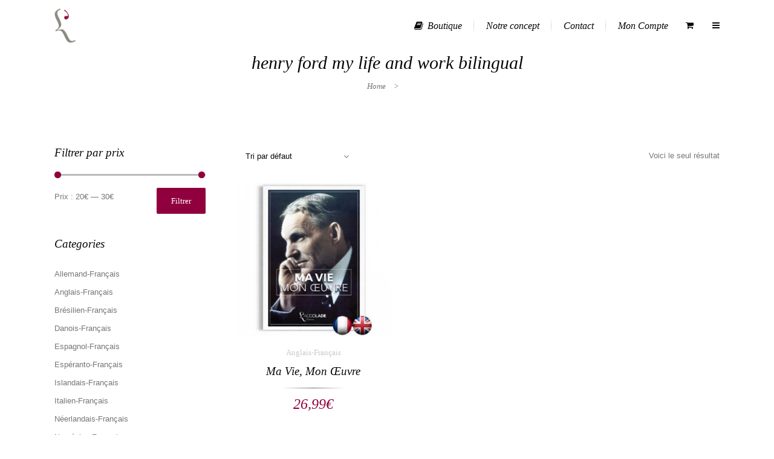

--- FILE ---
content_type: text/html; charset=UTF-8
request_url: https://www.laccolade-editions.com/etiquette-produit/henry-ford-my-life-and-work-bilingual/
body_size: 16625
content:
	<!DOCTYPE html>
<html lang="fr-FR">
<head>
	<meta charset="UTF-8" />
		<meta name=viewport content="width=device-width,initial-scale=1,user-scalable=no">
		<title>Archives des henry ford my life and work bilingual - L&#039;Accolade Editions</title>

    
            
            
	<link rel="profile" href="http://gmpg.org/xfn/11" />
	<link rel="pingback" href="https://www.laccolade-editions.com/xmlrpc.php" />
	<link rel="shortcut icon" type="image/x-icon" href="http://www.laccolade-editions.com/wp-content/uploads/2018/03/favicon.ico">
	<link rel="apple-touch-icon" href="http://www.laccolade-editions.com/wp-content/uploads/2018/03/favicon.ico"/>
	<!--[if gte IE 9]>
		<style type="text/css">
			.gradient {
				 filter: none;
			}
		</style>
	<![endif]-->

	<link href='http://fonts.googleapis.com/css?family=Raleway:300,400,500&subset=latin' rel='stylesheet' type='text/css'>
<meta name='robots' content='index, follow, max-image-preview:large, max-snippet:-1, max-video-preview:-1' />
		<style>img:is([sizes="auto" i], [sizes^="auto," i]) { contain-intrinsic-size: 3000px 1500px }</style>
		
	<!-- This site is optimized with the Yoast SEO plugin v23.4 - https://yoast.com/wordpress/plugins/seo/ -->
	<link rel="canonical" href="https://www.laccolade-editions.com/etiquette-produit/henry-ford-my-life-and-work-bilingual/" />
	<meta property="og:locale" content="fr_FR" />
	<meta property="og:type" content="article" />
	<meta property="og:title" content="Archives des henry ford my life and work bilingual - L&#039;Accolade Editions" />
	<meta property="og:url" content="https://www.laccolade-editions.com/etiquette-produit/henry-ford-my-life-and-work-bilingual/" />
	<meta property="og:site_name" content="L&#039;Accolade Editions" />
	<meta name="twitter:card" content="summary_large_image" />
	<script type="application/ld+json" class="yoast-schema-graph">{"@context":"https://schema.org","@graph":[{"@type":"CollectionPage","@id":"https://www.laccolade-editions.com/etiquette-produit/henry-ford-my-life-and-work-bilingual/","url":"https://www.laccolade-editions.com/etiquette-produit/henry-ford-my-life-and-work-bilingual/","name":"Archives des henry ford my life and work bilingual - L&#039;Accolade Editions","isPartOf":{"@id":"https://www.laccolade-editions.com/#website"},"primaryImageOfPage":{"@id":"https://www.laccolade-editions.com/etiquette-produit/henry-ford-my-life-and-work-bilingual/#primaryimage"},"image":{"@id":"https://www.laccolade-editions.com/etiquette-produit/henry-ford-my-life-and-work-bilingual/#primaryimage"},"thumbnailUrl":"https://www.laccolade-editions.com/wp-content/uploads/2017/09/henry-ford-ma-vie-mon-oeuvre-bilingue-anglais-couv.jpg","breadcrumb":{"@id":"https://www.laccolade-editions.com/etiquette-produit/henry-ford-my-life-and-work-bilingual/#breadcrumb"},"inLanguage":"fr-FR"},{"@type":"ImageObject","inLanguage":"fr-FR","@id":"https://www.laccolade-editions.com/etiquette-produit/henry-ford-my-life-and-work-bilingual/#primaryimage","url":"https://www.laccolade-editions.com/wp-content/uploads/2017/09/henry-ford-ma-vie-mon-oeuvre-bilingue-anglais-couv.jpg","contentUrl":"https://www.laccolade-editions.com/wp-content/uploads/2017/09/henry-ford-ma-vie-mon-oeuvre-bilingue-anglais-couv.jpg","width":535,"height":676,"caption":"Ma Vie, Mon Œuvre, de Henry Ford - bilingue anglais-français (+ audio)"},{"@type":"BreadcrumbList","@id":"https://www.laccolade-editions.com/etiquette-produit/henry-ford-my-life-and-work-bilingual/#breadcrumb","itemListElement":[{"@type":"ListItem","position":1,"name":"Accueil","item":"https://www.laccolade-editions.com/"},{"@type":"ListItem","position":2,"name":"henry ford my life and work bilingual"}]},{"@type":"WebSite","@id":"https://www.laccolade-editions.com/#website","url":"https://www.laccolade-editions.com/","name":"L&#039;Accolade Editions","description":"Le meilleur de la littérature bilingue","potentialAction":[{"@type":"SearchAction","target":{"@type":"EntryPoint","urlTemplate":"https://www.laccolade-editions.com/?s={search_term_string}"},"query-input":{"@type":"PropertyValueSpecification","valueRequired":true,"valueName":"search_term_string"}}],"inLanguage":"fr-FR"}]}</script>
	<!-- / Yoast SEO plugin. -->


<link rel="alternate" type="application/rss+xml" title="L&#039;Accolade Editions &raquo; Flux" href="https://www.laccolade-editions.com/feed/" />
<link rel="alternate" type="application/rss+xml" title="L&#039;Accolade Editions &raquo; Flux des commentaires" href="https://www.laccolade-editions.com/comments/feed/" />
<link rel="alternate" type="application/rss+xml" title="Flux pour L&#039;Accolade Editions &raquo; henry ford my life and work bilingual Étiquette" href="https://www.laccolade-editions.com/etiquette-produit/henry-ford-my-life-and-work-bilingual/feed/" />
<script type="text/javascript">
/* <![CDATA[ */
window._wpemojiSettings = {"baseUrl":"https:\/\/s.w.org\/images\/core\/emoji\/14.0.0\/72x72\/","ext":".png","svgUrl":"https:\/\/s.w.org\/images\/core\/emoji\/14.0.0\/svg\/","svgExt":".svg","source":{"concatemoji":"https:\/\/www.laccolade-editions.com\/wp-includes\/js\/wp-emoji-release.min.js?ver=6.4.7"}};
/*! This file is auto-generated */
!function(i,n){var o,s,e;function c(e){try{var t={supportTests:e,timestamp:(new Date).valueOf()};sessionStorage.setItem(o,JSON.stringify(t))}catch(e){}}function p(e,t,n){e.clearRect(0,0,e.canvas.width,e.canvas.height),e.fillText(t,0,0);var t=new Uint32Array(e.getImageData(0,0,e.canvas.width,e.canvas.height).data),r=(e.clearRect(0,0,e.canvas.width,e.canvas.height),e.fillText(n,0,0),new Uint32Array(e.getImageData(0,0,e.canvas.width,e.canvas.height).data));return t.every(function(e,t){return e===r[t]})}function u(e,t,n){switch(t){case"flag":return n(e,"\ud83c\udff3\ufe0f\u200d\u26a7\ufe0f","\ud83c\udff3\ufe0f\u200b\u26a7\ufe0f")?!1:!n(e,"\ud83c\uddfa\ud83c\uddf3","\ud83c\uddfa\u200b\ud83c\uddf3")&&!n(e,"\ud83c\udff4\udb40\udc67\udb40\udc62\udb40\udc65\udb40\udc6e\udb40\udc67\udb40\udc7f","\ud83c\udff4\u200b\udb40\udc67\u200b\udb40\udc62\u200b\udb40\udc65\u200b\udb40\udc6e\u200b\udb40\udc67\u200b\udb40\udc7f");case"emoji":return!n(e,"\ud83e\udef1\ud83c\udffb\u200d\ud83e\udef2\ud83c\udfff","\ud83e\udef1\ud83c\udffb\u200b\ud83e\udef2\ud83c\udfff")}return!1}function f(e,t,n){var r="undefined"!=typeof WorkerGlobalScope&&self instanceof WorkerGlobalScope?new OffscreenCanvas(300,150):i.createElement("canvas"),a=r.getContext("2d",{willReadFrequently:!0}),o=(a.textBaseline="top",a.font="600 32px Arial",{});return e.forEach(function(e){o[e]=t(a,e,n)}),o}function t(e){var t=i.createElement("script");t.src=e,t.defer=!0,i.head.appendChild(t)}"undefined"!=typeof Promise&&(o="wpEmojiSettingsSupports",s=["flag","emoji"],n.supports={everything:!0,everythingExceptFlag:!0},e=new Promise(function(e){i.addEventListener("DOMContentLoaded",e,{once:!0})}),new Promise(function(t){var n=function(){try{var e=JSON.parse(sessionStorage.getItem(o));if("object"==typeof e&&"number"==typeof e.timestamp&&(new Date).valueOf()<e.timestamp+604800&&"object"==typeof e.supportTests)return e.supportTests}catch(e){}return null}();if(!n){if("undefined"!=typeof Worker&&"undefined"!=typeof OffscreenCanvas&&"undefined"!=typeof URL&&URL.createObjectURL&&"undefined"!=typeof Blob)try{var e="postMessage("+f.toString()+"("+[JSON.stringify(s),u.toString(),p.toString()].join(",")+"));",r=new Blob([e],{type:"text/javascript"}),a=new Worker(URL.createObjectURL(r),{name:"wpTestEmojiSupports"});return void(a.onmessage=function(e){c(n=e.data),a.terminate(),t(n)})}catch(e){}c(n=f(s,u,p))}t(n)}).then(function(e){for(var t in e)n.supports[t]=e[t],n.supports.everything=n.supports.everything&&n.supports[t],"flag"!==t&&(n.supports.everythingExceptFlag=n.supports.everythingExceptFlag&&n.supports[t]);n.supports.everythingExceptFlag=n.supports.everythingExceptFlag&&!n.supports.flag,n.DOMReady=!1,n.readyCallback=function(){n.DOMReady=!0}}).then(function(){return e}).then(function(){var e;n.supports.everything||(n.readyCallback(),(e=n.source||{}).concatemoji?t(e.concatemoji):e.wpemoji&&e.twemoji&&(t(e.twemoji),t(e.wpemoji)))}))}((window,document),window._wpemojiSettings);
/* ]]> */
</script>
<link rel='stylesheet' id='layerslider-css' href='https://www.laccolade-editions.com/wp-content/plugins/LayerSlider/static/layerslider/css/layerslider.css?ver=6.5.1' type='text/css' media='all' />
<style id='wp-emoji-styles-inline-css' type='text/css'>

	img.wp-smiley, img.emoji {
		display: inline !important;
		border: none !important;
		box-shadow: none !important;
		height: 1em !important;
		width: 1em !important;
		margin: 0 0.07em !important;
		vertical-align: -0.1em !important;
		background: none !important;
		padding: 0 !important;
	}
</style>
<link rel='stylesheet' id='wp-block-library-css' href='https://www.laccolade-editions.com/wp-includes/css/dist/block-library/style.min.css?ver=6.4.7' type='text/css' media='all' />
<style id='classic-theme-styles-inline-css' type='text/css'>
/*! This file is auto-generated */
.wp-block-button__link{color:#fff;background-color:#32373c;border-radius:9999px;box-shadow:none;text-decoration:none;padding:calc(.667em + 2px) calc(1.333em + 2px);font-size:1.125em}.wp-block-file__button{background:#32373c;color:#fff;text-decoration:none}
</style>
<style id='global-styles-inline-css' type='text/css'>
body{--wp--preset--color--black: #000000;--wp--preset--color--cyan-bluish-gray: #abb8c3;--wp--preset--color--white: #ffffff;--wp--preset--color--pale-pink: #f78da7;--wp--preset--color--vivid-red: #cf2e2e;--wp--preset--color--luminous-vivid-orange: #ff6900;--wp--preset--color--luminous-vivid-amber: #fcb900;--wp--preset--color--light-green-cyan: #7bdcb5;--wp--preset--color--vivid-green-cyan: #00d084;--wp--preset--color--pale-cyan-blue: #8ed1fc;--wp--preset--color--vivid-cyan-blue: #0693e3;--wp--preset--color--vivid-purple: #9b51e0;--wp--preset--gradient--vivid-cyan-blue-to-vivid-purple: linear-gradient(135deg,rgba(6,147,227,1) 0%,rgb(155,81,224) 100%);--wp--preset--gradient--light-green-cyan-to-vivid-green-cyan: linear-gradient(135deg,rgb(122,220,180) 0%,rgb(0,208,130) 100%);--wp--preset--gradient--luminous-vivid-amber-to-luminous-vivid-orange: linear-gradient(135deg,rgba(252,185,0,1) 0%,rgba(255,105,0,1) 100%);--wp--preset--gradient--luminous-vivid-orange-to-vivid-red: linear-gradient(135deg,rgba(255,105,0,1) 0%,rgb(207,46,46) 100%);--wp--preset--gradient--very-light-gray-to-cyan-bluish-gray: linear-gradient(135deg,rgb(238,238,238) 0%,rgb(169,184,195) 100%);--wp--preset--gradient--cool-to-warm-spectrum: linear-gradient(135deg,rgb(74,234,220) 0%,rgb(151,120,209) 20%,rgb(207,42,186) 40%,rgb(238,44,130) 60%,rgb(251,105,98) 80%,rgb(254,248,76) 100%);--wp--preset--gradient--blush-light-purple: linear-gradient(135deg,rgb(255,206,236) 0%,rgb(152,150,240) 100%);--wp--preset--gradient--blush-bordeaux: linear-gradient(135deg,rgb(254,205,165) 0%,rgb(254,45,45) 50%,rgb(107,0,62) 100%);--wp--preset--gradient--luminous-dusk: linear-gradient(135deg,rgb(255,203,112) 0%,rgb(199,81,192) 50%,rgb(65,88,208) 100%);--wp--preset--gradient--pale-ocean: linear-gradient(135deg,rgb(255,245,203) 0%,rgb(182,227,212) 50%,rgb(51,167,181) 100%);--wp--preset--gradient--electric-grass: linear-gradient(135deg,rgb(202,248,128) 0%,rgb(113,206,126) 100%);--wp--preset--gradient--midnight: linear-gradient(135deg,rgb(2,3,129) 0%,rgb(40,116,252) 100%);--wp--preset--font-size--small: 13px;--wp--preset--font-size--medium: 20px;--wp--preset--font-size--large: 36px;--wp--preset--font-size--x-large: 42px;--wp--preset--spacing--20: 0.44rem;--wp--preset--spacing--30: 0.67rem;--wp--preset--spacing--40: 1rem;--wp--preset--spacing--50: 1.5rem;--wp--preset--spacing--60: 2.25rem;--wp--preset--spacing--70: 3.38rem;--wp--preset--spacing--80: 5.06rem;--wp--preset--shadow--natural: 6px 6px 9px rgba(0, 0, 0, 0.2);--wp--preset--shadow--deep: 12px 12px 50px rgba(0, 0, 0, 0.4);--wp--preset--shadow--sharp: 6px 6px 0px rgba(0, 0, 0, 0.2);--wp--preset--shadow--outlined: 6px 6px 0px -3px rgba(255, 255, 255, 1), 6px 6px rgba(0, 0, 0, 1);--wp--preset--shadow--crisp: 6px 6px 0px rgba(0, 0, 0, 1);}:where(.is-layout-flex){gap: 0.5em;}:where(.is-layout-grid){gap: 0.5em;}body .is-layout-flow > .alignleft{float: left;margin-inline-start: 0;margin-inline-end: 2em;}body .is-layout-flow > .alignright{float: right;margin-inline-start: 2em;margin-inline-end: 0;}body .is-layout-flow > .aligncenter{margin-left: auto !important;margin-right: auto !important;}body .is-layout-constrained > .alignleft{float: left;margin-inline-start: 0;margin-inline-end: 2em;}body .is-layout-constrained > .alignright{float: right;margin-inline-start: 2em;margin-inline-end: 0;}body .is-layout-constrained > .aligncenter{margin-left: auto !important;margin-right: auto !important;}body .is-layout-constrained > :where(:not(.alignleft):not(.alignright):not(.alignfull)){max-width: var(--wp--style--global--content-size);margin-left: auto !important;margin-right: auto !important;}body .is-layout-constrained > .alignwide{max-width: var(--wp--style--global--wide-size);}body .is-layout-flex{display: flex;}body .is-layout-flex{flex-wrap: wrap;align-items: center;}body .is-layout-flex > *{margin: 0;}body .is-layout-grid{display: grid;}body .is-layout-grid > *{margin: 0;}:where(.wp-block-columns.is-layout-flex){gap: 2em;}:where(.wp-block-columns.is-layout-grid){gap: 2em;}:where(.wp-block-post-template.is-layout-flex){gap: 1.25em;}:where(.wp-block-post-template.is-layout-grid){gap: 1.25em;}.has-black-color{color: var(--wp--preset--color--black) !important;}.has-cyan-bluish-gray-color{color: var(--wp--preset--color--cyan-bluish-gray) !important;}.has-white-color{color: var(--wp--preset--color--white) !important;}.has-pale-pink-color{color: var(--wp--preset--color--pale-pink) !important;}.has-vivid-red-color{color: var(--wp--preset--color--vivid-red) !important;}.has-luminous-vivid-orange-color{color: var(--wp--preset--color--luminous-vivid-orange) !important;}.has-luminous-vivid-amber-color{color: var(--wp--preset--color--luminous-vivid-amber) !important;}.has-light-green-cyan-color{color: var(--wp--preset--color--light-green-cyan) !important;}.has-vivid-green-cyan-color{color: var(--wp--preset--color--vivid-green-cyan) !important;}.has-pale-cyan-blue-color{color: var(--wp--preset--color--pale-cyan-blue) !important;}.has-vivid-cyan-blue-color{color: var(--wp--preset--color--vivid-cyan-blue) !important;}.has-vivid-purple-color{color: var(--wp--preset--color--vivid-purple) !important;}.has-black-background-color{background-color: var(--wp--preset--color--black) !important;}.has-cyan-bluish-gray-background-color{background-color: var(--wp--preset--color--cyan-bluish-gray) !important;}.has-white-background-color{background-color: var(--wp--preset--color--white) !important;}.has-pale-pink-background-color{background-color: var(--wp--preset--color--pale-pink) !important;}.has-vivid-red-background-color{background-color: var(--wp--preset--color--vivid-red) !important;}.has-luminous-vivid-orange-background-color{background-color: var(--wp--preset--color--luminous-vivid-orange) !important;}.has-luminous-vivid-amber-background-color{background-color: var(--wp--preset--color--luminous-vivid-amber) !important;}.has-light-green-cyan-background-color{background-color: var(--wp--preset--color--light-green-cyan) !important;}.has-vivid-green-cyan-background-color{background-color: var(--wp--preset--color--vivid-green-cyan) !important;}.has-pale-cyan-blue-background-color{background-color: var(--wp--preset--color--pale-cyan-blue) !important;}.has-vivid-cyan-blue-background-color{background-color: var(--wp--preset--color--vivid-cyan-blue) !important;}.has-vivid-purple-background-color{background-color: var(--wp--preset--color--vivid-purple) !important;}.has-black-border-color{border-color: var(--wp--preset--color--black) !important;}.has-cyan-bluish-gray-border-color{border-color: var(--wp--preset--color--cyan-bluish-gray) !important;}.has-white-border-color{border-color: var(--wp--preset--color--white) !important;}.has-pale-pink-border-color{border-color: var(--wp--preset--color--pale-pink) !important;}.has-vivid-red-border-color{border-color: var(--wp--preset--color--vivid-red) !important;}.has-luminous-vivid-orange-border-color{border-color: var(--wp--preset--color--luminous-vivid-orange) !important;}.has-luminous-vivid-amber-border-color{border-color: var(--wp--preset--color--luminous-vivid-amber) !important;}.has-light-green-cyan-border-color{border-color: var(--wp--preset--color--light-green-cyan) !important;}.has-vivid-green-cyan-border-color{border-color: var(--wp--preset--color--vivid-green-cyan) !important;}.has-pale-cyan-blue-border-color{border-color: var(--wp--preset--color--pale-cyan-blue) !important;}.has-vivid-cyan-blue-border-color{border-color: var(--wp--preset--color--vivid-cyan-blue) !important;}.has-vivid-purple-border-color{border-color: var(--wp--preset--color--vivid-purple) !important;}.has-vivid-cyan-blue-to-vivid-purple-gradient-background{background: var(--wp--preset--gradient--vivid-cyan-blue-to-vivid-purple) !important;}.has-light-green-cyan-to-vivid-green-cyan-gradient-background{background: var(--wp--preset--gradient--light-green-cyan-to-vivid-green-cyan) !important;}.has-luminous-vivid-amber-to-luminous-vivid-orange-gradient-background{background: var(--wp--preset--gradient--luminous-vivid-amber-to-luminous-vivid-orange) !important;}.has-luminous-vivid-orange-to-vivid-red-gradient-background{background: var(--wp--preset--gradient--luminous-vivid-orange-to-vivid-red) !important;}.has-very-light-gray-to-cyan-bluish-gray-gradient-background{background: var(--wp--preset--gradient--very-light-gray-to-cyan-bluish-gray) !important;}.has-cool-to-warm-spectrum-gradient-background{background: var(--wp--preset--gradient--cool-to-warm-spectrum) !important;}.has-blush-light-purple-gradient-background{background: var(--wp--preset--gradient--blush-light-purple) !important;}.has-blush-bordeaux-gradient-background{background: var(--wp--preset--gradient--blush-bordeaux) !important;}.has-luminous-dusk-gradient-background{background: var(--wp--preset--gradient--luminous-dusk) !important;}.has-pale-ocean-gradient-background{background: var(--wp--preset--gradient--pale-ocean) !important;}.has-electric-grass-gradient-background{background: var(--wp--preset--gradient--electric-grass) !important;}.has-midnight-gradient-background{background: var(--wp--preset--gradient--midnight) !important;}.has-small-font-size{font-size: var(--wp--preset--font-size--small) !important;}.has-medium-font-size{font-size: var(--wp--preset--font-size--medium) !important;}.has-large-font-size{font-size: var(--wp--preset--font-size--large) !important;}.has-x-large-font-size{font-size: var(--wp--preset--font-size--x-large) !important;}
.wp-block-navigation a:where(:not(.wp-element-button)){color: inherit;}
:where(.wp-block-post-template.is-layout-flex){gap: 1.25em;}:where(.wp-block-post-template.is-layout-grid){gap: 1.25em;}
:where(.wp-block-columns.is-layout-flex){gap: 2em;}:where(.wp-block-columns.is-layout-grid){gap: 2em;}
.wp-block-pullquote{font-size: 1.5em;line-height: 1.6;}
</style>
<style id='woocommerce-inline-inline-css' type='text/css'>
.woocommerce form .form-row .required { visibility: visible; }
</style>
<link rel='stylesheet' id='gateway-css' href='https://www.laccolade-editions.com/wp-content/plugins/woocommerce-paypal-payments/modules/ppcp-button/assets/css/gateway.css?ver=2.9.4' type='text/css' media='all' />
<link rel='stylesheet' id='default_style-css' href='https://www.laccolade-editions.com/wp-content/themes/nouveau/style.css?ver=6.4.7' type='text/css' media='all' />
<link rel='stylesheet' id='qode-font-awesome-css' href='https://www.laccolade-editions.com/wp-content/themes/nouveau/css/font-awesome/css/font-awesome.min.css?ver=6.4.7' type='text/css' media='all' />
<link rel='stylesheet' id='stylesheet-css' href='https://www.laccolade-editions.com/wp-content/themes/nouveau/css/stylesheet.min.css?ver=6.4.7' type='text/css' media='all' />
<link rel='stylesheet' id='woocommerce-css' href='https://www.laccolade-editions.com/wp-content/themes/nouveau/css/woocommerce.min.css?ver=6.4.7' type='text/css' media='all' />
<link rel='stylesheet' id='woocommerce_responsive-css' href='https://www.laccolade-editions.com/wp-content/themes/nouveau/css/woocommerce_responsive.min.css?ver=6.4.7' type='text/css' media='all' />
<link rel='stylesheet' id='mac_stylesheet-css' href='https://www.laccolade-editions.com/wp-content/themes/nouveau/css/mac_stylesheet.css?ver=6.4.7' type='text/css' media='all' />
<link rel='stylesheet' id='webkit-css' href='https://www.laccolade-editions.com/wp-content/themes/nouveau/css/webkit_stylesheet.css?ver=6.4.7' type='text/css' media='all' />
<link rel='stylesheet' id='style_dynamic-css' href='https://www.laccolade-editions.com/wp-content/themes/nouveau/css/style_dynamic.php?ver=6.4.7' type='text/css' media='all' />
<link rel='stylesheet' id='responsive-css' href='https://www.laccolade-editions.com/wp-content/themes/nouveau/css/responsive.min.css?ver=6.4.7' type='text/css' media='all' />
<link rel='stylesheet' id='js_composer_front-css' href='https://www.laccolade-editions.com/wp-content/plugins/js_composer/assets/css/js_composer.min.css?ver=5.4.5' type='text/css' media='all' />
<link rel='stylesheet' id='custom_css-css' href='https://www.laccolade-editions.com/wp-content/themes/nouveau/css/custom_css.php?ver=6.4.7' type='text/css' media='all' />
<script type="text/javascript" id="layerslider-greensock-js-extra">
/* <![CDATA[ */
var LS_Meta = {"v":"6.5.1"};
/* ]]> */
</script>
<script type="text/javascript" data-cfasync="false" src="https://www.laccolade-editions.com/wp-content/plugins/LayerSlider/static/layerslider/js/greensock.js?ver=1.19.0" id="layerslider-greensock-js"></script>
<script type="text/javascript" src="https://www.laccolade-editions.com/wp-includes/js/jquery/jquery.min.js?ver=3.7.1" id="jquery-core-js"></script>
<script type="text/javascript" src="https://www.laccolade-editions.com/wp-includes/js/jquery/jquery-migrate.min.js?ver=3.4.1" id="jquery-migrate-js"></script>
<script type="text/javascript" data-cfasync="false" src="https://www.laccolade-editions.com/wp-content/plugins/LayerSlider/static/layerslider/js/layerslider.kreaturamedia.jquery.js?ver=6.5.1" id="layerslider-js"></script>
<script type="text/javascript" data-cfasync="false" src="https://www.laccolade-editions.com/wp-content/plugins/LayerSlider/static/layerslider/js/layerslider.transitions.js?ver=6.5.1" id="layerslider-transitions-js"></script>
<script type="text/javascript" src="https://www.laccolade-editions.com/wp-content/plugins/woocommerce/assets/js/jquery-blockui/jquery.blockUI.min.js?ver=2.7.0-wc.9.0.2" id="jquery-blockui-js" data-wp-strategy="defer"></script>
<script type="text/javascript" id="wc-add-to-cart-js-extra">
/* <![CDATA[ */
var wc_add_to_cart_params = {"ajax_url":"\/wp-admin\/admin-ajax.php","wc_ajax_url":"\/?wc-ajax=%%endpoint%%","i18n_view_cart":"Voir le panier","cart_url":"https:\/\/www.laccolade-editions.com\/panier\/","is_cart":"","cart_redirect_after_add":"no"};
/* ]]> */
</script>
<script type="text/javascript" src="https://www.laccolade-editions.com/wp-content/plugins/woocommerce/assets/js/frontend/add-to-cart.min.js?ver=9.0.2" id="wc-add-to-cart-js" data-wp-strategy="defer"></script>
<script type="text/javascript" src="https://www.laccolade-editions.com/wp-content/plugins/woocommerce/assets/js/js-cookie/js.cookie.min.js?ver=2.1.4-wc.9.0.2" id="js-cookie-js" defer="defer" data-wp-strategy="defer"></script>
<script type="text/javascript" id="woocommerce-js-extra">
/* <![CDATA[ */
var woocommerce_params = {"ajax_url":"\/wp-admin\/admin-ajax.php","wc_ajax_url":"\/?wc-ajax=%%endpoint%%"};
/* ]]> */
</script>
<script type="text/javascript" src="https://www.laccolade-editions.com/wp-content/plugins/woocommerce/assets/js/frontend/woocommerce.min.js?ver=9.0.2" id="woocommerce-js" defer="defer" data-wp-strategy="defer"></script>
<script type="text/javascript" src="https://www.laccolade-editions.com/wp-content/plugins/js_composer/assets/js/vendors/woocommerce-add-to-cart.js?ver=5.4.5" id="vc_woocommerce-add-to-cart-js-js"></script>
<meta name="generator" content="Powered by LayerSlider 6.5.1 - Multi-Purpose, Responsive, Parallax, Mobile-Friendly Slider Plugin for WordPress." />
<!-- LayerSlider updates and docs at: https://layerslider.kreaturamedia.com -->
<link rel="https://api.w.org/" href="https://www.laccolade-editions.com/wp-json/" /><link rel="alternate" type="application/json" href="https://www.laccolade-editions.com/wp-json/wp/v2/product_tag/567" /><link rel="EditURI" type="application/rsd+xml" title="RSD" href="https://www.laccolade-editions.com/xmlrpc.php?rsd" />
<meta name="generator" content="WordPress 6.4.7" />
<meta name="generator" content="WooCommerce 9.0.2" />
<meta name="generator" content="Redux 4.5.8" />	<noscript><style>.woocommerce-product-gallery{ opacity: 1 !important; }</style></noscript>
	<!-- All in one Favicon 4.8 --><link rel="shortcut icon" href="http://www.laccolade-editions.com/wp-content/uploads/2018/03/favicon-2.ico" />
<link rel="icon" href="http://www.laccolade-editions.com/wp-content/uploads/2018/03/favicon-3.ico" type="image/gif"/>
<link rel="icon" href="http://www.laccolade-editions.com/wp-content/uploads/2018/03/favicon-1.ico" type="image/png"/>
<link rel="apple-touch-icon" href="http://www.laccolade-editions.com/wp-content/uploads/2018/03/favicon-4.ico" />
<meta name="generator" content="Powered by WPBakery Page Builder - drag and drop page builder for WordPress."/>
<!--[if lte IE 9]><link rel="stylesheet" type="text/css" href="https://www.laccolade-editions.com/wp-content/plugins/js_composer/assets/css/vc_lte_ie9.min.css" media="screen"><![endif]--><link rel="icon" href="https://www.laccolade-editions.com/wp-content/uploads/2018/03/favicon.accolade-85x85.png" sizes="32x32" />
<link rel="icon" href="https://www.laccolade-editions.com/wp-content/uploads/2018/03/favicon.accolade-300x300.png" sizes="192x192" />
<link rel="apple-touch-icon" href="https://www.laccolade-editions.com/wp-content/uploads/2018/03/favicon.accolade-300x300.png" />
<meta name="msapplication-TileImage" content="https://www.laccolade-editions.com/wp-content/uploads/2018/03/favicon.accolade-300x300.png" />
<noscript><style type="text/css"> .wpb_animate_when_almost_visible { opacity: 1; }</style></noscript>	
</head>

<body class="archive tax-product_tag term-henry-ford-my-life-and-work-bilingual term-567 theme-nouveau woocommerce woocommerce-page woocommerce-no-js ajax_fade page_not_loaded  wpb-js-composer js-comp-ver-5.4.5 vc_responsive">
                <div class="ajax_loader"><div class="ajax_loader_1"><div class="spinner"><div class="bounce1"></div><div class="bounce2"></div><div class="bounce3"></div></div></div></div>
    
				<section class="side_menu right">
			<div class="side_menu_title">
							</div>
			<div id="tag_cloud-11" class="widget widget_tag_cloud posts_holder"><h4>Mots-clés</h4><div class="tagcloud"><a href="https://www.laccolade-editions.com/etiquette-produit/apprendre-lallemand-facile/" class="tag-cloud-link tag-link-388 tag-link-position-1" style="font-size: 8pt;" aria-label="apprendre l&#039;allemand facile (5 éléments)">apprendre l&#039;allemand facile</a>
<a href="https://www.laccolade-editions.com/etiquette-produit/apprendre-le-russe-facile/" class="tag-cloud-link tag-link-434 tag-link-position-2" style="font-size: 12.607594936709pt;" aria-label="apprendre le russe facile (10 éléments)">apprendre le russe facile</a>
<a href="https://www.laccolade-editions.com/etiquette-produit/apprendre-le-russe-facilement/" class="tag-cloud-link tag-link-432 tag-link-position-3" style="font-size: 12.607594936709pt;" aria-label="apprendre le russe facilement (10 éléments)">apprendre le russe facilement</a>
<a href="https://www.laccolade-editions.com/etiquette-produit/apprendre-le-russe-rapidement/" class="tag-cloud-link tag-link-428 tag-link-position-4" style="font-size: 10.126582278481pt;" aria-label="apprendre le russe rapidement (7 éléments)">apprendre le russe rapidement</a>
<a href="https://www.laccolade-editions.com/etiquette-produit/apprendre-langlais-facile/" class="tag-cloud-link tag-link-392 tag-link-position-5" style="font-size: 11.012658227848pt;" aria-label="apprendre l’anglais facile (8 éléments)">apprendre l’anglais facile</a>
<a href="https://www.laccolade-editions.com/etiquette-produit/bilingue-allemand-juxtalineaire/" class="tag-cloud-link tag-link-850 tag-link-position-6" style="font-size: 10.126582278481pt;" aria-label="bilingue allemand juxtalinéaire (7 éléments)">bilingue allemand juxtalinéaire</a>
<a href="https://www.laccolade-editions.com/etiquette-produit/bilingue-anglais/" class="tag-cloud-link tag-link-516 tag-link-position-7" style="font-size: 15.088607594937pt;" aria-label="bilingue anglais (14 éléments)">bilingue anglais</a>
<a href="https://www.laccolade-editions.com/etiquette-produit/bilingue-anglais-audio/" class="tag-cloud-link tag-link-380 tag-link-position-8" style="font-size: 15.974683544304pt;" aria-label="bilingue anglais audio (16 éléments)">bilingue anglais audio</a>
<a href="https://www.laccolade-editions.com/etiquette-produit/bilingue-anglais-juxtalineaire/" class="tag-cloud-link tag-link-849 tag-link-position-9" style="font-size: 20.582278481013pt;" aria-label="bilingue anglais juxtalinéaire (30 éléments)">bilingue anglais juxtalinéaire</a>
<a href="https://www.laccolade-editions.com/etiquette-produit/bilingue-audio/" class="tag-cloud-link tag-link-517 tag-link-position-10" style="font-size: 10.126582278481pt;" aria-label="bilingue audio (7 éléments)">bilingue audio</a>
<a href="https://www.laccolade-editions.com/etiquette-produit/bilingue-juxtalineaire/" class="tag-cloud-link tag-link-696 tag-link-position-11" style="font-size: 22pt;" aria-label="bilingue juxtalinéaire (36 éléments)">bilingue juxtalinéaire</a>
<a href="https://www.laccolade-editions.com/etiquette-produit/bilingue-russe/" class="tag-cloud-link tag-link-497 tag-link-position-12" style="font-size: 11.012658227848pt;" aria-label="bilingue russe (8 éléments)">bilingue russe</a>
<a href="https://www.laccolade-editions.com/etiquette-produit/bilingue-russe-audio/" class="tag-cloud-link tag-link-466 tag-link-position-13" style="font-size: 11.012658227848pt;" aria-label="bilingue russe audio (8 éléments)">bilingue russe audio</a>
<a href="https://www.laccolade-editions.com/etiquette-produit/bilingue-russe-juxtalineaire/" class="tag-cloud-link tag-link-851 tag-link-position-14" style="font-size: 13.848101265823pt;" aria-label="bilingue russe juxtalinéaire (12 éléments)">bilingue russe juxtalinéaire</a>
<a href="https://www.laccolade-editions.com/etiquette-produit/chef-doeuvre-de-la-litterature-russe/" class="tag-cloud-link tag-link-467 tag-link-position-15" style="font-size: 8pt;" aria-label="chef d’oeuvre de la littérature russe (5 éléments)">chef d’oeuvre de la littérature russe</a>
<a href="https://www.laccolade-editions.com/etiquette-produit/court-roman-russe/" class="tag-cloud-link tag-link-426 tag-link-position-16" style="font-size: 8pt;" aria-label="court roman russe (5 éléments)">court roman russe</a>
<a href="https://www.laccolade-editions.com/etiquette-produit/french-bilingual-novel/" class="tag-cloud-link tag-link-391 tag-link-position-17" style="font-size: 11.012658227848pt;" aria-label="french bilingual novel (8 éléments)">french bilingual novel</a>
<a href="https://www.laccolade-editions.com/etiquette-produit/litterature-bilingue-anglais-francais/" class="tag-cloud-link tag-link-670 tag-link-position-18" style="font-size: 10.126582278481pt;" aria-label="littérature bilingue anglais français (7 éléments)">littérature bilingue anglais français</a>
<a href="https://www.laccolade-editions.com/etiquette-produit/litterature-russe-bilingue/" class="tag-cloud-link tag-link-421 tag-link-position-19" style="font-size: 13.848101265823pt;" aria-label="littérature russe bilingue (12 éléments)">littérature russe bilingue</a>
<a href="https://www.laccolade-editions.com/etiquette-produit/livre-bilingue-allemand/" class="tag-cloud-link tag-link-381 tag-link-position-20" style="font-size: 8pt;" aria-label="livre bilingue allemand (5 éléments)">livre bilingue allemand</a>
<a href="https://www.laccolade-editions.com/etiquette-produit/livre-bilingue-allemand-francais/" class="tag-cloud-link tag-link-714 tag-link-position-21" style="font-size: 9.2405063291139pt;" aria-label="livre bilingue allemand français (6 éléments)">livre bilingue allemand français</a>
<a href="https://www.laccolade-editions.com/etiquette-produit/livre-bilingue-anglais/" class="tag-cloud-link tag-link-376 tag-link-position-22" style="font-size: 18.987341772152pt;" aria-label="livre bilingue anglais (24 éléments)">livre bilingue anglais</a>
<a href="https://www.laccolade-editions.com/etiquette-produit/livre-bilingue-anglais-audio/" class="tag-cloud-link tag-link-509 tag-link-position-23" style="font-size: 12.607594936709pt;" aria-label="livre bilingue anglais audio (10 éléments)">livre bilingue anglais audio</a>
<a href="https://www.laccolade-editions.com/etiquette-produit/livre-bilingue-anglais-debutant/" class="tag-cloud-link tag-link-983 tag-link-position-24" style="font-size: 8pt;" aria-label="livre bilingue anglais débutant (5 éléments)">livre bilingue anglais débutant</a>
<a href="https://www.laccolade-editions.com/etiquette-produit/livre-bilingue-anglais-francais/" class="tag-cloud-link tag-link-390 tag-link-position-25" style="font-size: 19.518987341772pt;" aria-label="livre bilingue anglais français (26 éléments)">livre bilingue anglais français</a>
<a href="https://www.laccolade-editions.com/etiquette-produit/livre-bilingue-anglais-francais-avec-audio/" class="tag-cloud-link tag-link-1220 tag-link-position-26" style="font-size: 9.2405063291139pt;" aria-label="livre bilingue anglais français avec audio (6 éléments)">livre bilingue anglais français avec audio</a>
<a href="https://www.laccolade-editions.com/etiquette-produit/livre-bilingue-audio/" class="tag-cloud-link tag-link-389 tag-link-position-27" style="font-size: 18.987341772152pt;" aria-label="livre bilingue audio (24 éléments)">livre bilingue audio</a>
<a href="https://www.laccolade-editions.com/etiquette-produit/livre-bilingue-avec-audio/" class="tag-cloud-link tag-link-1129 tag-link-position-28" style="font-size: 10.126582278481pt;" aria-label="livre bilingue avec audio (7 éléments)">livre bilingue avec audio</a>
<a href="https://www.laccolade-editions.com/etiquette-produit/livre-bilingue-francais-anglais/" class="tag-cloud-link tag-link-694 tag-link-position-29" style="font-size: 9.2405063291139pt;" aria-label="livre bilingue français anglais (6 éléments)">livre bilingue français anglais</a>
<a href="https://www.laccolade-editions.com/etiquette-produit/livre-bilingue-francais-russe/" class="tag-cloud-link tag-link-1251 tag-link-position-30" style="font-size: 9.2405063291139pt;" aria-label="livre bilingue français russe (6 éléments)">livre bilingue français russe</a>
<a href="https://www.laccolade-editions.com/etiquette-produit/livre-bilingue-juxtalineaire/" class="tag-cloud-link tag-link-695 tag-link-position-31" style="font-size: 22pt;" aria-label="livre bilingue juxtalinéaire (36 éléments)">livre bilingue juxtalinéaire</a>
<a href="https://www.laccolade-editions.com/etiquette-produit/livre-bilingue-pour-adolescents/" class="tag-cloud-link tag-link-396 tag-link-position-32" style="font-size: 11.012658227848pt;" aria-label="livre bilingue pour adolescents (8 éléments)">livre bilingue pour adolescents</a>
<a href="https://www.laccolade-editions.com/etiquette-produit/livre-bilingue-pour-ados/" class="tag-cloud-link tag-link-377 tag-link-position-33" style="font-size: 9.2405063291139pt;" aria-label="livre bilingue pour ados (6 éléments)">livre bilingue pour ados</a>
<a href="https://www.laccolade-editions.com/etiquette-produit/livre-bilingue-pour-enfants/" class="tag-cloud-link tag-link-539 tag-link-position-34" style="font-size: 9.2405063291139pt;" aria-label="livre bilingue pour enfants (6 éléments)">livre bilingue pour enfants</a>
<a href="https://www.laccolade-editions.com/etiquette-produit/livre-bilingue-russe/" class="tag-cloud-link tag-link-422 tag-link-position-35" style="font-size: 13.848101265823pt;" aria-label="livre bilingue russe (12 éléments)">livre bilingue russe</a>
<a href="https://www.laccolade-editions.com/etiquette-produit/livre-bilingue-russe-audio/" class="tag-cloud-link tag-link-496 tag-link-position-36" style="font-size: 11.012658227848pt;" aria-label="livre bilingue russe audio (8 éléments)">livre bilingue russe audio</a>
<a href="https://www.laccolade-editions.com/etiquette-produit/livre-bilingue-russe-francais/" class="tag-cloud-link tag-link-423 tag-link-position-37" style="font-size: 14.556962025316pt;" aria-label="livre bilingue russe français (13 éléments)">livre bilingue russe français</a>
<a href="https://www.laccolade-editions.com/etiquette-produit/livre-papier-et-audio/" class="tag-cloud-link tag-link-697 tag-link-position-38" style="font-size: 10.126582278481pt;" aria-label="livre papier et audio (7 éléments)">livre papier et audio</a>
<a href="https://www.laccolade-editions.com/etiquette-produit/livre-pour-apprendre-le-russe/" class="tag-cloud-link tag-link-433 tag-link-position-39" style="font-size: 8pt;" aria-label="livre pour apprendre le russe (5 éléments)">livre pour apprendre le russe</a>
<a href="https://www.laccolade-editions.com/etiquette-produit/livre-russe-audio/" class="tag-cloud-link tag-link-1127 tag-link-position-40" style="font-size: 13.316455696203pt;" aria-label="livre russe audio (11 éléments)">livre russe audio</a>
<a href="https://www.laccolade-editions.com/etiquette-produit/livre-russe-bilingue/" class="tag-cloud-link tag-link-502 tag-link-position-41" style="font-size: 15.088607594937pt;" aria-label="livre russe bilingue (14 éléments)">livre russe bilingue</a>
<a href="https://www.laccolade-editions.com/etiquette-produit/nouvelle-russe-bilingue/" class="tag-cloud-link tag-link-420 tag-link-position-42" style="font-size: 11.012658227848pt;" aria-label="nouvelle russe bilingue (8 éléments)">nouvelle russe bilingue</a>
<a href="https://www.laccolade-editions.com/etiquette-produit/roman-bilingue-russe/" class="tag-cloud-link tag-link-1323 tag-link-position-43" style="font-size: 9.2405063291139pt;" aria-label="roman bilingue russe (6 éléments)">roman bilingue russe</a>
<a href="https://www.laccolade-editions.com/etiquette-produit/roman-court-bilingue-anglais/" class="tag-cloud-link tag-link-1098 tag-link-position-44" style="font-size: 9.2405063291139pt;" aria-label="roman court bilingue anglais (6 éléments)">roman court bilingue anglais</a>
<a href="https://www.laccolade-editions.com/etiquette-produit/roman-russe-bilingue/" class="tag-cloud-link tag-link-1125 tag-link-position-45" style="font-size: 11.898734177215pt;" aria-label="roman russe bilingue (9 éléments)">roman russe bilingue</a></div>
</div>		</section>
		<div class="wrapper">
	<div class="wrapper_inner">
	<!-- Google Analytics start -->
		<!-- Google Analytics end -->
	
<header class="page_header   fixed   ">
	<div class="header_inner clearfix">
	
		<div class="header_top_bottom_holder">
		<div class="header_bottom clearfix" style='' >
						<div class="container">
					<div class="container_inner clearfix">
								<div class="header_inner_left">
						<div class="mobile_menu_button"><span><i class="fa fa-bars"></i></span></div>
						<div class="logo_wrapper">
														<div class="q_logo"><a href="https://www.laccolade-editions.com/"><img class="normal" src="http://www.laccolade-editions.com/wp-content/uploads/2018/03/logo.png" alt="Logo"/><img class="light" src="http://www.laccolade-editions.com/wp-content/uploads/2018/03/logo.png" alt="Logo"/><img class="dark" src="http://www.laccolade-editions.com/wp-content/uploads/2018/03/logo_blackk.png" alt="Logo"/><img class="sticky" src="http://www.laccolade-editions.com/wp-content/uploads/2018/03/logo_blackk.png" alt="Logo"/></a></div>
							
						</div>
                        					</div>
																		<div class="header_inner_right">
                                <div class="side_menu_button_wrapper right">
                                    <div class="side_menu_button">
                                        		<div class="shopping_cart_header">
			<a class="header_cart" href="https://www.laccolade-editions.com/panier/"><i class="fa fa-2x simple_social fa-shopping-cart"></i></a>
			<div class="shopping_cart_dropdown">
                <div class="inner_arrow"></div>
                <div class="shopping_cart_dropdown_inner">
                                            <ul class="cart_list product_list_widget">

                            
                                <li>No products in the cart.</li>

                            
                        </ul>
                    </div>
                    <a href="https://www.laccolade-editions.com/panier/" class="qbutton qbutton_with_icon tiny view-cart"><i class="fa fa-shopping-cart"></i>Cart</a>

                    <span class="total">Total:<span><span class="woocommerce-Price-amount amount"><bdi>0,00<span class="woocommerce-Price-currencySymbol">&euro;</span></bdi></span></span></span>
            </div>
        </div>

	                                                                                                                                                                                                            <a class="side_menu_button_link" href="javascript:void(0)">
                                                <i class="fa fa-bars"></i>
                                            </a>                                    </div>
                                </div>
							</div>
												<nav class="main_menu drop_down right">
						<ul id="menu-top_menu" class=""><li id="nav-menu-item-17158" class="menu-item menu-item-type-post_type menu-item-object-page  wide icons"><a href="https://www.laccolade-editions.com/boutique/" class=""><i class="menu_icon fa fa-book"></i><span>Boutique</span><span class="line"></span></a></li>
<li id="nav-menu-item-17165" class="menu-item menu-item-type-post_type menu-item-object-page  narrow"><a href="https://www.laccolade-editions.com/notre-concept/" class=""><i class="menu_icon fa blank"></i><span>Notre concept</span><span class="line"></span></a></li>
<li id="nav-menu-item-17157" class="menu-item menu-item-type-post_type menu-item-object-page  narrow"><a href="https://www.laccolade-editions.com/contact/" class=""><i class="menu_icon fa blank"></i><span>Contact</span><span class="line"></span></a></li>
<li id="nav-menu-item-18229" class="menu-item menu-item-type-custom menu-item-object-custom menu-item-has-children  has_sub narrow"><a href="https://www.laccolade-editions.com/mon-compte/commandes/" class=""><i class="menu_icon fa blank"></i><span>Mon Compte</span><span class="line"></span></a>
<div class="second bellow_header"><div class="inner"><div class="inner_arrow"></div><ul>
	<li id="nav-menu-item-18232" class="menu-item menu-item-type-custom menu-item-object-custom "><a href="https://www.laccolade-editions.com/mon-compte/mot-de-passe-perdu/" class=""><i class="menu_icon fa blank"></i><span>Mot de passe perdu ?</span><span class="line"></span></a></li>
</ul></div></div>
</li>
</ul>						</nav>
																
								</div>
				</div>
				</div>
				<nav class="mobile_menu">
						<ul id="menu-top_menu-1" class=""><li id="mobile-menu-item-17158" class="menu-item menu-item-type-post_type menu-item-object-page "><a href="https://www.laccolade-editions.com/boutique/" class=""><span>Boutique</span></a><span class="mobile_arrow"><i class="fa fa-angle-right"></i><i class="fa fa-angle-down"></i></span></li>
<li id="mobile-menu-item-17165" class="menu-item menu-item-type-post_type menu-item-object-page "><a href="https://www.laccolade-editions.com/notre-concept/" class=""><span>Notre concept</span></a><span class="mobile_arrow"><i class="fa fa-angle-right"></i><i class="fa fa-angle-down"></i></span></li>
<li id="mobile-menu-item-17157" class="menu-item menu-item-type-post_type menu-item-object-page "><a href="https://www.laccolade-editions.com/contact/" class=""><span>Contact</span></a><span class="mobile_arrow"><i class="fa fa-angle-right"></i><i class="fa fa-angle-down"></i></span></li>
<li id="mobile-menu-item-18229" class="menu-item menu-item-type-custom menu-item-object-custom menu-item-has-children  has_sub"><a href="https://www.laccolade-editions.com/mon-compte/commandes/" class=""><span>Mon Compte</span></a><span class="mobile_arrow"><i class="fa fa-angle-right"></i><i class="fa fa-angle-down"></i></span>
<ul class="sub_menu">
	<li id="mobile-menu-item-18232" class="menu-item menu-item-type-custom menu-item-object-custom "><a href="https://www.laccolade-editions.com/mon-compte/mot-de-passe-perdu/" class=""><span>Mot de passe perdu ?</span></a><span class="mobile_arrow"><i class="fa fa-angle-right"></i><i class="fa fa-angle-down"></i></span></li>
</ul>
</li>
</ul>					</nav>
	</div>
	</div>
</header>
		<a id='back_to_top' href='#'>
			<span class="fa-stack">
				<i class="fa fa-angle-up " style=""></i>
			</span>
		</a>
	        	<div class="content ">
            <div class="meta">
            
        <div class="seo_title">Archives des henry ford my life and work bilingual - L&#039;Accolade Editions</div>

                            <span id="qode_page_id">567</span>
            <div class="body_classes">archive,tax-product_tag,term-henry-ford-my-life-and-work-bilingual,term-567,theme-nouveau,woocommerce,woocommerce-page,woocommerce-no-js,ajax_fade,page_not_loaded,,wpb-js-composer js-comp-ver-5.4.5,vc_responsive</div>
        </div>
        <div class="content_inner  " style="">		        	<div class="title_outer title_without_animation" data-height="240">
		<div class="title title_size_medium position_center " style="height:240px;">
			<div class="image not_responsive"></div>
										<div class="title_holder" style="padding-top:0px;height:240px;">
					<div class="container">

                                                    <span class="subtitle" style='top:0px'>
                                <span class="subtitle_inner" style="height:240px;">                            </span></span>
                        
						<div class="container_inner clearfix">
								<div class="title_subtitle_holder" >
																												
										
                                        <h1 style=" "><span>henry ford my life and work bilingual</span></h1>

                                        
                                        										
																																									<div class="breadcrumb"> <div class="breadcrumbs"><div class="breadcrumbs_inner"><a href="https://www.laccolade-editions.com">Home</a><span class="delimiter"> > </span></div></div></div>
																				
																				
																	</div>
						</div>
					</div>
				</div>
					</div>
	</div>
		
					<a id='back_to_top' href='#'>
				<span class="fa-stack">
					<i class="fa fa-angle-up " style=""></i>
				</span>
			</a>
				
				<div class="container">
			<div class="container_inner clearfix">
																												<div class="two_columns_25_75 grid2 clearfix">
								<div class="column1">	<div class="column_inner">
		<aside>
							
			<div class="widget woocommerce widget_price_filter"><h5>Filtrer par prix</h5>
<form method="get" action="https://www.laccolade-editions.com/etiquette-produit/henry-ford-my-life-and-work-bilingual/">
	<div class="price_slider_wrapper">
		<div class="price_slider" style="display:none;"></div>
		<div class="price_slider_amount" data-step="10">
			<label class="screen-reader-text" for="min_price">Prix min</label>
			<input type="text" id="min_price" name="min_price" value="20" data-min="20" placeholder="Prix min" />
			<label class="screen-reader-text" for="max_price">Prix max</label>
			<input type="text" id="max_price" name="max_price" value="30" data-max="30" placeholder="Prix max" />
						<button type="submit" class="button">Filtrer</button>
			<div class="price_label" style="display:none;">
				Prix : <span class="from"></span> &mdash; <span class="to"></span>
			</div>
						<div class="clear"></div>
		</div>
	</div>
</form>

</div><div class="widget woocommerce widget_product_categories"><h5>Categories</h5><ul class="product-categories"><li class="cat-item cat-item-164"><a href="https://www.laccolade-editions.com/categorie-produit/allemand-francais/">Allemand-Français</a></li>
<li class="cat-item cat-item-165"><a href="https://www.laccolade-editions.com/categorie-produit/anglais-francais/">Anglais-Français</a></li>
<li class="cat-item cat-item-169"><a href="https://www.laccolade-editions.com/categorie-produit/bresilien-francais/">Brésilien-Français</a></li>
<li class="cat-item cat-item-170"><a href="https://www.laccolade-editions.com/categorie-produit/danois-francais/">Danois-Français</a></li>
<li class="cat-item cat-item-1167"><a href="https://www.laccolade-editions.com/categorie-produit/espagnol-francais/">Espagnol-Français</a></li>
<li class="cat-item cat-item-1166"><a href="https://www.laccolade-editions.com/categorie-produit/esperanto-francais/">Espéranto-Français</a></li>
<li class="cat-item cat-item-173"><a href="https://www.laccolade-editions.com/categorie-produit/islandais-francais/">Islandais-Français</a></li>
<li class="cat-item cat-item-167"><a href="https://www.laccolade-editions.com/categorie-produit/italien-francais/">Italien-Français</a></li>
<li class="cat-item cat-item-171"><a href="https://www.laccolade-editions.com/categorie-produit/neerlandais-francais/">Néerlandais-Français</a></li>
<li class="cat-item cat-item-172"><a href="https://www.laccolade-editions.com/categorie-produit/norvegien-francais/">Norvégien-Français</a></li>
<li class="cat-item cat-item-168"><a href="https://www.laccolade-editions.com/categorie-produit/polonais-francais/">Polonais-Français</a></li>
<li class="cat-item cat-item-166"><a href="https://www.laccolade-editions.com/categorie-produit/russe-francais/">Russe-Français</a></li>
</ul></div><div class="widget woocommerce widget_products"><h5>Nouveaux livres</h5><ul class="product_list_widget"><li>
	
	<a href="https://www.laccolade-editions.com/produit/la-legende-de-sleepy-hollow-bilingue-anglais/">
		<img width="300" height="300" src="https://www.laccolade-editions.com/wp-content/uploads/2020/03/irving-sleepy-hollow-blingue-anglais-audio-couv-300x300.jpg" class="attachment-woocommerce_thumbnail size-woocommerce_thumbnail" alt="" decoding="async" fetchpriority="high" srcset="https://www.laccolade-editions.com/wp-content/uploads/2020/03/irving-sleepy-hollow-blingue-anglais-audio-couv-300x300.jpg 300w, https://www.laccolade-editions.com/wp-content/uploads/2020/03/irving-sleepy-hollow-blingue-anglais-audio-couv-150x150.jpg 150w, https://www.laccolade-editions.com/wp-content/uploads/2020/03/irving-sleepy-hollow-blingue-anglais-audio-couv-85x85.jpg 85w, https://www.laccolade-editions.com/wp-content/uploads/2020/03/irving-sleepy-hollow-blingue-anglais-audio-couv-100x100.jpg 100w" sizes="(max-width: 300px) 100vw, 300px" />		<span class="product-title">La Légende de Sleepy Hollow</span>
	</a>

				
	<span class="woocommerce-Price-amount amount"><bdi>9,99<span class="woocommerce-Price-currencySymbol">&euro;</span></bdi></span>
	</li>
<li>
	
	<a href="https://www.laccolade-editions.com/produit/le-petit-heros-dostoievski-bilingue-russe/">
		<img width="300" height="300" src="https://www.laccolade-editions.com/wp-content/uploads/2020/03/dostoievski-le-petit-heros-bilingue-russe-audio-couv-300x300.jpg" class="attachment-woocommerce_thumbnail size-woocommerce_thumbnail" alt="" decoding="async" srcset="https://www.laccolade-editions.com/wp-content/uploads/2020/03/dostoievski-le-petit-heros-bilingue-russe-audio-couv-300x300.jpg 300w, https://www.laccolade-editions.com/wp-content/uploads/2020/03/dostoievski-le-petit-heros-bilingue-russe-audio-couv-150x150.jpg 150w, https://www.laccolade-editions.com/wp-content/uploads/2020/03/dostoievski-le-petit-heros-bilingue-russe-audio-couv-85x85.jpg 85w, https://www.laccolade-editions.com/wp-content/uploads/2020/03/dostoievski-le-petit-heros-bilingue-russe-audio-couv-100x100.jpg 100w" sizes="(max-width: 300px) 100vw, 300px" />		<span class="product-title">Le Petit Héros</span>
	</a>

				
	<span class="woocommerce-Price-amount amount"><bdi>10,99<span class="woocommerce-Price-currencySymbol">&euro;</span></bdi></span>
	</li>
<li>
	
	<a href="https://www.laccolade-editions.com/produit/letrange-histoire-de-peter-schlemihl-bilingue-allemand/">
		<img width="300" height="300" src="https://www.laccolade-editions.com/wp-content/uploads/2020/03/chamisso-peter-schlemihl-bilingue-allemand-audio-couv-300x300.jpg" class="attachment-woocommerce_thumbnail size-woocommerce_thumbnail" alt="" decoding="async" srcset="https://www.laccolade-editions.com/wp-content/uploads/2020/03/chamisso-peter-schlemihl-bilingue-allemand-audio-couv-300x300.jpg 300w, https://www.laccolade-editions.com/wp-content/uploads/2020/03/chamisso-peter-schlemihl-bilingue-allemand-audio-couv-150x150.jpg 150w, https://www.laccolade-editions.com/wp-content/uploads/2020/03/chamisso-peter-schlemihl-bilingue-allemand-audio-couv-85x85.jpg 85w, https://www.laccolade-editions.com/wp-content/uploads/2020/03/chamisso-peter-schlemihl-bilingue-allemand-audio-couv-100x100.jpg 100w" sizes="(max-width: 300px) 100vw, 300px" />		<span class="product-title">L'Étrange Histoire de Peter Schlemihl</span>
	</a>

				
	<span class="woocommerce-Price-amount amount"><bdi>16,99<span class="woocommerce-Price-currencySymbol">&euro;</span></bdi></span>
	</li>
<li>
	
	<a href="https://www.laccolade-editions.com/produit/ethan-frome-bilingue-anglais/">
		<img width="300" height="300" src="https://www.laccolade-editions.com/wp-content/uploads/2020/03/edith-wharton-ethan-frome-blingue-anglais-audio-couv-300x300.jpg" class="attachment-woocommerce_thumbnail size-woocommerce_thumbnail" alt="" decoding="async" srcset="https://www.laccolade-editions.com/wp-content/uploads/2020/03/edith-wharton-ethan-frome-blingue-anglais-audio-couv-300x300.jpg 300w, https://www.laccolade-editions.com/wp-content/uploads/2020/03/edith-wharton-ethan-frome-blingue-anglais-audio-couv-150x150.jpg 150w, https://www.laccolade-editions.com/wp-content/uploads/2020/03/edith-wharton-ethan-frome-blingue-anglais-audio-couv-85x85.jpg 85w, https://www.laccolade-editions.com/wp-content/uploads/2020/03/edith-wharton-ethan-frome-blingue-anglais-audio-couv-100x100.jpg 100w" sizes="(max-width: 300px) 100vw, 300px" />		<span class="product-title">Ethan Frome</span>
	</a>

				
	<span class="woocommerce-Price-amount amount"><bdi>18,99<span class="woocommerce-Price-currencySymbol">&euro;</span></bdi></span>
	</li>
<li>
	
	<a href="https://www.laccolade-editions.com/produit/le-journal-dun-fou-bilingue-russe/">
		<img width="300" height="300" src="https://www.laccolade-editions.com/wp-content/uploads/2020/03/gogol-le-journal-dun-fou-bilingue-russe-audio-couv-300x300.jpg" class="attachment-woocommerce_thumbnail size-woocommerce_thumbnail" alt="" decoding="async" srcset="https://www.laccolade-editions.com/wp-content/uploads/2020/03/gogol-le-journal-dun-fou-bilingue-russe-audio-couv-300x300.jpg 300w, https://www.laccolade-editions.com/wp-content/uploads/2020/03/gogol-le-journal-dun-fou-bilingue-russe-audio-couv-150x150.jpg 150w, https://www.laccolade-editions.com/wp-content/uploads/2020/03/gogol-le-journal-dun-fou-bilingue-russe-audio-couv-85x85.jpg 85w, https://www.laccolade-editions.com/wp-content/uploads/2020/03/gogol-le-journal-dun-fou-bilingue-russe-audio-couv-100x100.jpg 100w" sizes="(max-width: 300px) 100vw, 300px" />		<span class="product-title">Le Journal d'un Fou</span>
	</a>

				
	<span class="woocommerce-Price-amount amount"><bdi>10,99<span class="woocommerce-Price-currencySymbol">&euro;</span></bdi></span>
	</li>
<li>
	
	<a href="https://www.laccolade-editions.com/produit/la-locandiera-bilingue-italien/">
		<img width="300" height="300" src="https://www.laccolade-editions.com/wp-content/uploads/2020/03/goldoni-locandiera-bilingue-italien-audio-couv-300x300.jpg" class="attachment-woocommerce_thumbnail size-woocommerce_thumbnail" alt="" decoding="async" srcset="https://www.laccolade-editions.com/wp-content/uploads/2020/03/goldoni-locandiera-bilingue-italien-audio-couv-300x300.jpg 300w, https://www.laccolade-editions.com/wp-content/uploads/2020/03/goldoni-locandiera-bilingue-italien-audio-couv-150x150.jpg 150w, https://www.laccolade-editions.com/wp-content/uploads/2020/03/goldoni-locandiera-bilingue-italien-audio-couv-85x85.jpg 85w, https://www.laccolade-editions.com/wp-content/uploads/2020/03/goldoni-locandiera-bilingue-italien-audio-couv-100x100.jpg 100w" sizes="(max-width: 300px) 100vw, 300px" />		<span class="product-title">La Locandiera</span>
	</a>

				
	<span class="woocommerce-Price-amount amount"><bdi>19,99<span class="woocommerce-Price-currencySymbol">&euro;</span></bdi></span>
	</li>
</ul></div>
		</aside>
	</div>	</div>
								<div class="column2">
															<div class="column_inner">
										
            
            
                <div class="woocommerce-notices-wrapper"></div><p class="woocommerce-result-count">
	Voici le seul résultat</p><form class="woocommerce-ordering" method="get">
	<select name="orderby" class="orderby" aria-label="Commande">
					<option value="menu_order"  selected='selected'>Tri par défaut</option>
					<option value="popularity" >Tri par popularité</option>
					<option value="date" >Tri du plus récent au plus ancien</option>
					<option value="price" >Tri par tarif croissant</option>
					<option value="price-desc" >Tri par tarif décroissant</option>
			</select>
	<input type="hidden" name="paged" value="1" />
	</form>

                <ul class="products clearfix">
                    
                    
                        <li class="post-17081 product type-product status-publish has-post-thumbnail product_cat-anglais-francais product_tag-apprendre-langlais-avec-les-livres product_tag-apprendre-langlais-facile product_tag-autobigraphie-dhenry-ford product_tag-autobiographie-bilingue product_tag-autobiographie-dun-entrepreneur product_tag-bilingual-audiobook product_tag-bilingue-anglais product_tag-bilingue-anglais-audio product_tag-bilingue-anglais-juxtalineaire product_tag-bilingue-audio product_tag-bilingue-juxtalineaire product_tag-citation-en-anglais-henry-ford product_tag-french-bilingual-novel product_tag-henry-ford product_tag-henry-ford-autobiographie product_tag-henry-ford-bilingue product_tag-henry-ford-hospital product_tag-henry-ford-ma-vie-et-mon-oeuvre product_tag-henry-ford-ma-vie-mon-oeuvre product_tag-henry-ford-my-life-and-work-bilingual product_tag-livre-automobile product_tag-livre-automobile-bilingue product_tag-livre-bilingue-americain product_tag-livre-bilingue-anglais product_tag-livre-bilingue-anglais-audio product_tag-livre-bilingue-anglais-francais product_tag-livre-bilingue-audio product_tag-livre-bilingue-juxtalineaire product_tag-livre-ford product_tag-livre-sur-ford product_tag-livre-sur-henry-ford product_tag-livre-sur-le-fordisme product_tag-ma-vie-mon-oeuvre product_tag-ma-vie-mon-oeuvre-henry-ford first instock shipping-taxable purchasable product-type-simple">

            <div class="top-product-section">

            <a href="https://www.laccolade-editions.com/produit/ma-vie-mon-oeuvre-henry-ford/" class="product-category">
                <span class="image-wrapper"></span>
                <img width="300" height="300" src="https://www.laccolade-editions.com/wp-content/uploads/2017/09/henry-ford-ma-vie-mon-oeuvre-bilingue-anglais-couv-300x300.jpg" class="attachment-woocommerce_thumbnail size-woocommerce_thumbnail" alt="Ma Vie, Mon Œuvre, de Henry Ford - bilingue anglais-français (+ audio)" decoding="async" loading="lazy" srcset="https://www.laccolade-editions.com/wp-content/uploads/2017/09/henry-ford-ma-vie-mon-oeuvre-bilingue-anglais-couv-300x300.jpg 300w, https://www.laccolade-editions.com/wp-content/uploads/2017/09/henry-ford-ma-vie-mon-oeuvre-bilingue-anglais-couv-100x100.jpg 100w, https://www.laccolade-editions.com/wp-content/uploads/2017/09/henry-ford-ma-vie-mon-oeuvre-bilingue-anglais-couv-150x150.jpg 150w, https://www.laccolade-editions.com/wp-content/uploads/2017/09/henry-ford-ma-vie-mon-oeuvre-bilingue-anglais-couv-85x85.jpg 85w" sizes="(max-width: 300px) 100vw, 300px" /><a rel="nofollow" href="?add-to-cart=17081" data-quantity="1" data-product_id="17081" data-product_sku="" class="qbutton add-to-cart-button button product_type_simple add_to_cart_button ajax_add_to_cart">Ajouter au panier</a>            </a>
        </div>

        <span class="product-categories"><a href="https://www.laccolade-editions.com/categorie-produit/anglais-francais/" rel="tag">Anglais-Français</a></span>

        

        <a href="https://www.laccolade-editions.com/produit/ma-vie-mon-oeuvre-henry-ford/" class="product-category">

            <h4>Ma Vie, Mon Œuvre</h4>
            
            <span class="product-separator"></span>
            
            
    <div class="star-rating">
        <span style="width: 0%"></span>
    </div>

	<span class="price"><span class="woocommerce-Price-amount amount"><bdi>26,99<span class="woocommerce-Price-currencySymbol">&euro;</span></bdi></span></span>
        </a>

        </a>
</li>
                    
                </ul>

                
            									</div>
								</div>
							</div>
					                			</div>
		</div>
					<div class="content_bottom" >
					</div>
				
	</div>
</div>
	<footer >
		<div class="footer_inner clearfix">
				<div class="footer_top_holder">
			<div class="footer_top footer_top_full">
																	<div class="two_columns_50_50 clearfix">
								<div class="column1">
									<div class="column_inner">
										<div class="two_columns_50_50 clearfix">
											<div class="column1">
												<div class="column_inner">
																									</div>
											</div>
											<div class="column2">
												<div class="column_inner">
													<div id="tag_cloud-9" class="widget widget_tag_cloud"><h4>Toutes nos langues étrangères</h4><div class="tagcloud"><a href="https://www.laccolade-editions.com/?taxonomy=pa_bilingue&#038;term=allemand-francais" class="tag-cloud-link tag-link-371 tag-link-position-1" style="font-size: 14.260162601626pt;" aria-label="Allemand-français (6 éléments)">Allemand-français</a>
<a href="https://www.laccolade-editions.com/?taxonomy=pa_bilingue&#038;term=anglais-francais" class="tag-cloud-link tag-link-402 tag-link-position-2" style="font-size: 22pt;" aria-label="Anglais-français (33 éléments)">Anglais-français</a>
<a href="https://www.laccolade-editions.com/?taxonomy=pa_bilingue&#038;term=bresilien-francais" class="tag-cloud-link tag-link-889 tag-link-position-3" style="font-size: 8pt;" aria-label="Brésilien-français (1 élément)">Brésilien-français</a>
<a href="https://www.laccolade-editions.com/?taxonomy=pa_bilingue&#038;term=danois-francais" class="tag-cloud-link tag-link-918 tag-link-position-4" style="font-size: 8pt;" aria-label="Danois-français (1 élément)">Danois-français</a>
<a href="https://www.laccolade-editions.com/?taxonomy=pa_bilingue&#038;term=espagnol-francais" class="tag-cloud-link tag-link-1227 tag-link-position-5" style="font-size: 10.048780487805pt;" aria-label="Espagnol-Français (2 éléments)">Espagnol-Français</a>
<a href="https://www.laccolade-editions.com/?taxonomy=pa_bilingue&#038;term=esperanto-francais" class="tag-cloud-link tag-link-1172 tag-link-position-6" style="font-size: 8pt;" aria-label="Espéranto-français (1 élément)">Espéranto-français</a>
<a href="https://www.laccolade-editions.com/?taxonomy=pa_bilingue&#038;term=islandais-francais" class="tag-cloud-link tag-link-1026 tag-link-position-7" style="font-size: 8pt;" aria-label="Islandais-français (1 élément)">Islandais-français</a>
<a href="https://www.laccolade-editions.com/?taxonomy=pa_bilingue&#038;term=italien-francais" class="tag-cloud-link tag-link-867 tag-link-position-8" style="font-size: 11.414634146341pt;" aria-label="Italien-français (3 éléments)">Italien-français</a>
<a href="https://www.laccolade-editions.com/?taxonomy=pa_bilingue&#038;term=norvegien-francais" class="tag-cloud-link tag-link-631 tag-link-position-9" style="font-size: 8pt;" aria-label="Norvégien-français (1 élément)">Norvégien-français</a>
<a href="https://www.laccolade-editions.com/?taxonomy=pa_bilingue&#038;term=neerlandais-francais" class="tag-cloud-link tag-link-731 tag-link-position-10" style="font-size: 10.048780487805pt;" aria-label="Néerlandais-français (2 éléments)">Néerlandais-français</a>
<a href="https://www.laccolade-editions.com/?taxonomy=pa_bilingue&#038;term=polonais-francais" class="tag-cloud-link tag-link-759 tag-link-position-11" style="font-size: 10.048780487805pt;" aria-label="Polonais-français (2 éléments)">Polonais-français</a>
<a href="https://www.laccolade-editions.com/?taxonomy=pa_bilingue&#038;term=russe-francais" class="tag-cloud-link tag-link-416 tag-link-position-12" style="font-size: 18.926829268293pt;" aria-label="Russe-français (17 éléments)">Russe-français</a></div>
</div>												</div>
											</div>
										</div>
									</div>
								</div>
								<div class="column2">
									<div class="column_inner">
										<div id="tag_cloud-10" class="widget widget_tag_cloud"><h4>Tous les genres littéraires</h4><div class="tagcloud"><a href="https://www.laccolade-editions.com/?taxonomy=pa_genre&#038;term=autobiographie" class="tag-cloud-link tag-link-436 tag-link-position-1" style="font-size: 11.405405405405pt;" aria-label="Autobiographie (2 éléments)">Autobiographie</a>
<a href="https://www.laccolade-editions.com/?taxonomy=pa_genre&#038;term=aventure" class="tag-cloud-link tag-link-1258 tag-link-position-2" style="font-size: 8pt;" aria-label="Aventure (1 élément)">Aventure</a>
<a href="https://www.laccolade-editions.com/?taxonomy=pa_genre&#038;term=conte-initiatique" class="tag-cloud-link tag-link-727 tag-link-position-3" style="font-size: 11.405405405405pt;" aria-label="Conte initiatique (2 éléments)">Conte initiatique</a>
<a href="https://www.laccolade-editions.com/?taxonomy=pa_genre&#038;term=contes" class="tag-cloud-link tag-link-534 tag-link-position-4" style="font-size: 15.567567567568pt;" aria-label="Contes (4 éléments)">Contes</a>
<a href="https://www.laccolade-editions.com/?taxonomy=pa_genre&#038;term=drame" class="tag-cloud-link tag-link-1012 tag-link-position-5" style="font-size: 11.405405405405pt;" aria-label="Drame (2 éléments)">Drame</a>
<a href="https://www.laccolade-editions.com/?taxonomy=pa_genre&#038;term=essai-politique" class="tag-cloud-link tag-link-469 tag-link-position-6" style="font-size: 11.405405405405pt;" aria-label="Essai politique (2 éléments)">Essai politique</a>
<a href="https://www.laccolade-editions.com/?taxonomy=pa_genre&#038;term=fantastique" class="tag-cloud-link tag-link-1419 tag-link-position-7" style="font-size: 8pt;" aria-label="Fantastique (1 élément)">Fantastique</a>
<a href="https://www.laccolade-editions.com/?taxonomy=pa_genre&#038;term=fiction-autobiographique" class="tag-cloud-link tag-link-709 tag-link-position-8" style="font-size: 8pt;" aria-label="Fiction autobiographique (1 élément)">Fiction autobiographique</a>
<a href="https://www.laccolade-editions.com/?taxonomy=pa_genre&#038;term=humour" class="tag-cloud-link tag-link-1034 tag-link-position-9" style="font-size: 8pt;" aria-label="Humour (1 élément)">Humour</a>
<a href="https://www.laccolade-editions.com/?taxonomy=pa_genre&#038;term=journal" class="tag-cloud-link tag-link-1412 tag-link-position-10" style="font-size: 8pt;" aria-label="Journal (1 élément)">Journal</a>
<a href="https://www.laccolade-editions.com/?taxonomy=pa_genre&#038;term=memoires" class="tag-cloud-link tag-link-680 tag-link-position-11" style="font-size: 8pt;" aria-label="Mémoires (1 élément)">Mémoires</a>
<a href="https://www.laccolade-editions.com/?taxonomy=pa_genre&#038;term=nouvelle" class="tag-cloud-link tag-link-366 tag-link-position-12" style="font-size: 15.567567567568pt;" aria-label="Nouvelle (4 éléments)">Nouvelle</a>
<a href="https://www.laccolade-editions.com/?taxonomy=pa_genre&#038;term=nouvelle-fantastique" class="tag-cloud-link tag-link-455 tag-link-position-13" style="font-size: 22pt;" aria-label="Nouvelle fantastique (10 éléments)">Nouvelle fantastique</a>
<a href="https://www.laccolade-editions.com/?taxonomy=pa_genre&#038;term=nouvelle-historique" class="tag-cloud-link tag-link-755 tag-link-position-14" style="font-size: 8pt;" aria-label="Nouvelle historique (1 élément)">Nouvelle historique</a>
<a href="https://www.laccolade-editions.com/?taxonomy=pa_genre&#038;term=nouvelle-picaresque" class="tag-cloud-link tag-link-1229 tag-link-position-15" style="font-size: 11.405405405405pt;" aria-label="Nouvelle picaresque (2 éléments)">Nouvelle picaresque</a>
<a href="https://www.laccolade-editions.com/?taxonomy=pa_genre&#038;term=recueil-de-nouvelles" class="tag-cloud-link tag-link-1046 tag-link-position-16" style="font-size: 13.675675675676pt;" aria-label="Recueil de nouvelles (3 éléments)">Recueil de nouvelles</a>
<a href="https://www.laccolade-editions.com/?taxonomy=pa_genre&#038;term=roman" class="tag-cloud-link tag-link-413 tag-link-position-17" style="font-size: 20.297297297297pt;" aria-label="Roman (8 éléments)">Roman</a>
<a href="https://www.laccolade-editions.com/?taxonomy=pa_genre&#038;term=roman-apologue" class="tag-cloud-link tag-link-595 tag-link-position-18" style="font-size: 8pt;" aria-label="Roman, apologue (1 élément)">Roman, apologue</a>
<a href="https://www.laccolade-editions.com/?taxonomy=pa_genre&#038;term=roman-autobiographique" class="tag-cloud-link tag-link-398 tag-link-position-19" style="font-size: 13.675675675676pt;" aria-label="Roman autobiographique (3 éléments)">Roman autobiographique</a>
<a href="https://www.laccolade-editions.com/?taxonomy=pa_genre&#038;term=roman-daventure" class="tag-cloud-link tag-link-784 tag-link-position-20" style="font-size: 8pt;" aria-label="Roman d&#039;aventure (1 élément)">Roman d&#039;aventure</a>
<a href="https://www.laccolade-editions.com/?taxonomy=pa_genre&#038;term=roman-dystopique" class="tag-cloud-link tag-link-622 tag-link-position-21" style="font-size: 11.405405405405pt;" aria-label="Roman dystopique (2 éléments)">Roman dystopique</a>
<a href="https://www.laccolade-editions.com/?taxonomy=pa_genre&#038;term=roman-fantastique" class="tag-cloud-link tag-link-519 tag-link-position-22" style="font-size: 13.675675675676pt;" aria-label="Roman fantastique (3 éléments)">Roman fantastique</a>
<a href="https://www.laccolade-editions.com/?taxonomy=pa_genre&#038;term=roman-historique" class="tag-cloud-link tag-link-1312 tag-link-position-23" style="font-size: 8pt;" aria-label="Roman historique (1 élément)">Roman historique</a>
<a href="https://www.laccolade-editions.com/?taxonomy=pa_genre&#038;term=roman-pamphletaire" class="tag-cloud-link tag-link-991 tag-link-position-24" style="font-size: 8pt;" aria-label="Roman pamphlétaire (1 élément)">Roman pamphlétaire</a>
<a href="https://www.laccolade-editions.com/?taxonomy=pa_genre&#038;term=roman-politique" class="tag-cloud-link tag-link-1293 tag-link-position-25" style="font-size: 8pt;" aria-label="roman politique (1 élément)">roman politique</a>
<a href="https://www.laccolade-editions.com/?taxonomy=pa_genre&#038;term=roman-psychologique" class="tag-cloud-link tag-link-1394 tag-link-position-26" style="font-size: 8pt;" aria-label="Roman psychologique (1 élément)">Roman psychologique</a>
<a href="https://www.laccolade-editions.com/?taxonomy=pa_genre&#038;term=roman-satirique" class="tag-cloud-link tag-link-886 tag-link-position-27" style="font-size: 8pt;" aria-label="Roman satirique (1 élément)">Roman satirique</a>
<a href="https://www.laccolade-editions.com/?taxonomy=pa_genre&#038;term=roman-sentimental" class="tag-cloud-link tag-link-1301 tag-link-position-28" style="font-size: 11.405405405405pt;" aria-label="Roman sentimental (2 éléments)">Roman sentimental</a>
<a href="https://www.laccolade-editions.com/?taxonomy=pa_genre&#038;term=roman-epistolaire" class="tag-cloud-link tag-link-940 tag-link-position-29" style="font-size: 8pt;" aria-label="Roman épistolaire (1 élément)">Roman épistolaire</a>
<a href="https://www.laccolade-editions.com/?taxonomy=pa_genre&#038;term=recit-autobiographique" class="tag-cloud-link tag-link-1196 tag-link-position-30" style="font-size: 8pt;" aria-label="Récit autobiographique (1 élément)">Récit autobiographique</a>
<a href="https://www.laccolade-editions.com/?taxonomy=pa_genre&#038;term=saga-historique" class="tag-cloud-link tag-link-956 tag-link-position-31" style="font-size: 8pt;" aria-label="Saga historique (1 élément)">Saga historique</a>
<a href="https://www.laccolade-editions.com/?taxonomy=pa_genre&#038;term=science-fiction" class="tag-cloud-link tag-link-1038 tag-link-position-32" style="font-size: 11.405405405405pt;" aria-label="Science-fiction (2 éléments)">Science-fiction</a>
<a href="https://www.laccolade-editions.com/?taxonomy=pa_genre&#038;term=thriller" class="tag-cloud-link tag-link-1056 tag-link-position-33" style="font-size: 11.405405405405pt;" aria-label="Thriller (2 éléments)">Thriller</a>
<a href="https://www.laccolade-editions.com/?taxonomy=pa_genre&#038;term=theatre" class="tag-cloud-link tag-link-504 tag-link-position-34" style="font-size: 18.405405405405pt;" aria-label="Théâtre (6 éléments)">Théâtre</a></div>
</div>									</div>
								</div>
							</div>							
													</div>
		</div>
						<div class="footer_bottom_holder">
			<div class="footer_bottom">
							<div class="textwidget"><img src="http://www.laccolade-editions.com/wp-content/uploads/2017/09/logo-accolade-blanc-01-e1504625785946.png" />
<span style="display: block; margin: 5px 0 0;">&copy; L'Accolade Éditions, 2021</span></div>
					</div>
		</div>
				</div>
	</footer>
</div>
</div>
	<script type='text/javascript'>
		(function () {
			var c = document.body.className;
			c = c.replace(/woocommerce-no-js/, 'woocommerce-js');
			document.body.className = c;
		})();
	</script>
	<link rel='stylesheet' id='wc-blocks-style-css' href='https://www.laccolade-editions.com/wp-content/plugins/woocommerce/assets/client/blocks/wc-blocks.css?ver=wc-9.0.2' type='text/css' media='all' />
<script type="text/javascript" src="https://www.laccolade-editions.com/wp-content/plugins/woocommerce/assets/js/sourcebuster/sourcebuster.min.js?ver=9.0.2" id="sourcebuster-js-js"></script>
<script type="text/javascript" id="wc-order-attribution-js-extra">
/* <![CDATA[ */
var wc_order_attribution = {"params":{"lifetime":1.0e-5,"session":30,"base64":false,"ajaxurl":"https:\/\/www.laccolade-editions.com\/wp-admin\/admin-ajax.php","prefix":"wc_order_attribution_","allowTracking":true},"fields":{"source_type":"current.typ","referrer":"current_add.rf","utm_campaign":"current.cmp","utm_source":"current.src","utm_medium":"current.mdm","utm_content":"current.cnt","utm_id":"current.id","utm_term":"current.trm","utm_source_platform":"current.plt","utm_creative_format":"current.fmt","utm_marketing_tactic":"current.tct","session_entry":"current_add.ep","session_start_time":"current_add.fd","session_pages":"session.pgs","session_count":"udata.vst","user_agent":"udata.uag"}};
/* ]]> */
</script>
<script type="text/javascript" src="https://www.laccolade-editions.com/wp-content/plugins/woocommerce/assets/js/frontend/order-attribution.min.js?ver=9.0.2" id="wc-order-attribution-js"></script>
<script type="text/javascript" id="ppcp-smart-button-js-extra">
/* <![CDATA[ */
var PayPalCommerceGateway = {"url":"https:\/\/www.paypal.com\/sdk\/js?client-id=AUyZR-R25TxuY2j-3_UfDmDbWqvFhbLzj5TiKJQzaOCGvhZplgW60E1_BkvvxvJP_BC6OU0Wa3o9-SRH&currency=EUR&integration-date=2024-11-05&components=buttons,funding-eligibility,buttons,card-fields,fastlane&vault=false&commit=false&intent=capture&disable-funding=card,credit,paylater&enable-funding=venmo","url_params":{"client-id":"AUyZR-R25TxuY2j-3_UfDmDbWqvFhbLzj5TiKJQzaOCGvhZplgW60E1_BkvvxvJP_BC6OU0Wa3o9-SRH","currency":"EUR","integration-date":"2024-11-05","components":"buttons,funding-eligibility,buttons,card-fields,fastlane","vault":"false","commit":"false","intent":"capture","disable-funding":"card,credit,paylater","enable-funding":"venmo"},"script_attributes":{"data-partner-attribution-id":"Woo_PPCP"},"client_id":"AUyZR-R25TxuY2j-3_UfDmDbWqvFhbLzj5TiKJQzaOCGvhZplgW60E1_BkvvxvJP_BC6OU0Wa3o9-SRH","currency":"EUR","data_client_id":{"set_attribute":false,"endpoint":"\/?wc-ajax=ppc-data-client-id","nonce":"902b2d93c3","user":0,"has_subscriptions":false,"paypal_subscriptions_enabled":false},"redirect":"https:\/\/www.laccolade-editions.com\/validation\/","context":"mini-cart","ajax":{"simulate_cart":{"endpoint":"\/?wc-ajax=ppc-simulate-cart","nonce":"c8d6295290"},"change_cart":{"endpoint":"\/?wc-ajax=ppc-change-cart","nonce":"0bcdbc1a6e"},"create_order":{"endpoint":"\/?wc-ajax=ppc-create-order","nonce":"c4f063e5c1"},"approve_order":{"endpoint":"\/?wc-ajax=ppc-approve-order","nonce":"405bd73220"},"approve_subscription":{"endpoint":"\/?wc-ajax=ppc-approve-subscription","nonce":"30d2baa1dc"},"vault_paypal":{"endpoint":"\/?wc-ajax=ppc-vault-paypal","nonce":"e8769f852f"},"save_checkout_form":{"endpoint":"\/?wc-ajax=ppc-save-checkout-form","nonce":"ad996ffeeb"},"validate_checkout":{"endpoint":"\/?wc-ajax=ppc-validate-checkout","nonce":"11e9f40af5"},"cart_script_params":{"endpoint":"\/?wc-ajax=ppc-cart-script-params"},"create_setup_token":{"endpoint":"\/?wc-ajax=ppc-create-setup-token","nonce":"2f91ced022"},"create_payment_token":{"endpoint":"\/?wc-ajax=ppc-create-payment-token","nonce":"75e80f1e5d"},"create_payment_token_for_guest":{"endpoint":"\/?wc-ajax=ppc-update-customer-id","nonce":"71b7eda7de"},"update_shipping":{"endpoint":"\/?wc-ajax=ppc-update-shipping","nonce":"c5f8a4dae0"},"update_customer_shipping":{"shipping_options":{"endpoint":"https:\/\/www.laccolade-editions.com\/wp-json\/wc\/store\/cart\/select-shipping-rate"},"shipping_address":{"cart_endpoint":"https:\/\/www.laccolade-editions.com\/wp-json\/wc\/store\/cart\/","update_customer_endpoint":"https:\/\/www.laccolade-editions.com\/wp-json\/wc\/store\/cart\/update-customer"},"wp_rest_nonce":"b56d19d952","update_shipping_method":"\/?wc-ajax=update_shipping_method"}},"cart_contains_subscription":"","subscription_plan_id":"","vault_v3_enabled":"1","variable_paypal_subscription_variations":[],"variable_paypal_subscription_variation_from_cart":"","subscription_product_allowed":"","locations_with_subscription_product":{"product":false,"payorder":false,"cart":false},"enforce_vault":"","can_save_vault_token":"","is_free_trial_cart":"","vaulted_paypal_email":"","bn_codes":{"checkout":"Woo_PPCP","cart":"Woo_PPCP","mini-cart":"Woo_PPCP","product":"Woo_PPCP"},"payer":null,"button":{"wrapper":"#ppc-button-ppcp-gateway","is_disabled":false,"mini_cart_wrapper":"#ppc-button-minicart","is_mini_cart_disabled":false,"cancel_wrapper":"#ppcp-cancel","mini_cart_style":{"layout":"vertical","color":"gold","shape":"rect","label":"paypal","tagline":false,"height":35},"style":{"layout":"vertical","color":"gold","shape":"rect","label":"paypal","tagline":false}},"separate_buttons":{"card":{"id":"ppcp-card-button-gateway","wrapper":"#ppc-button-ppcp-card-button-gateway","style":{"shape":"rect","color":"black","layout":"horizontal"}}},"hosted_fields":{"wrapper":"#ppcp-hosted-fields","labels":{"credit_card_number":"","cvv":"","mm_yy":"MM\/AA","fields_empty":"Les d\u00e9tails du paiement par carte sont manquants. Remplissez tous les champs obligatoires.","fields_not_valid":"Malheureusement, les informations de votre carte de cr\u00e9dit ne sont pas valides.","card_not_supported":"Malheureusement, nous ne prenons pas en charge votre carte de cr\u00e9dit.","cardholder_name_required":"Le pr\u00e9nom et le nom de famille du titulaire de la carte sont obligatoires. Remplissez les champs obligatoires du formulaire de paiement."},"valid_cards":["mastercard","visa","amex","american-express","master-card"],"contingency":"SCA_WHEN_REQUIRED"},"messages":[],"labels":{"error":{"generic":"Un probl\u00e8me est survenu. Veuillez r\u00e9essayer ou choisir une autre source de paiement.","required":{"generic":"Les champs obligatoires du formulaire doivent \u00eatre renseign\u00e9s.","field":"%s est obligatoire.","elements":{"terms":"Veuillez lire et accepter les conditions g\u00e9n\u00e9rales pour poursuivre votre commande."}}},"billing_field":"%s de facturation","shipping_field":"%s de livraison"},"simulate_cart":{"enabled":true,"throttling":5000},"order_id":"0","single_product_buttons_enabled":"1","mini_cart_buttons_enabled":"1","basic_checkout_validation_enabled":"","early_checkout_validation_enabled":"1","funding_sources_without_redirect":["paypal","paylater","venmo","card"],"user":{"is_logged":false,"has_wc_card_payment_tokens":false},"should_handle_shipping_in_paypal":"","needShipping":"","vaultingEnabled":"","productType":null,"manualRenewalEnabled":"","axo":{"sdk_client_token":"eyJraWQiOiI0ZTE3Y2Y5ZGQ3YzA0OTg5ODVhOWIyNjYyMGU1OTI0YyIsInR5cCI6IkpXVCIsImFsZyI6IkVTMjU2In0.[base64].l6oGl-6kgz55fnQdPBO9Daid-RnPEptmh8DuzDu4ApYfl-llfzQQZTGbLGQ7I1ZGcRVDIWRWdUG8_TjC-yALNQ"}};
/* ]]> */
</script>
<script type="text/javascript" src="https://www.laccolade-editions.com/wp-content/plugins/woocommerce-paypal-payments/modules/ppcp-button/assets/js/button.js?ver=2.9.4" id="ppcp-smart-button-js"></script>
<script type="text/javascript" id="qode-like-js-extra">
/* <![CDATA[ */
var qodeLike = {"ajaxurl":"https:\/\/www.laccolade-editions.com\/wp-admin\/admin-ajax.php"};
/* ]]> */
</script>
<script type="text/javascript" src="https://www.laccolade-editions.com/wp-content/themes/nouveau/js/qode-like.js?ver=1.0" id="qode-like-js"></script>
<script type="text/javascript" src="https://www.laccolade-editions.com/wp-content/themes/nouveau/js/plugins.js?ver=6.4.7" id="plugins-js"></script>
<script type="text/javascript" src="https://www.laccolade-editions.com/wp-content/themes/nouveau/js/jquery.carouFredSel-6.2.1.js?ver=6.4.7" id="carouFredSel-js"></script>
<script type="text/javascript" src="https://www.laccolade-editions.com/wp-content/themes/nouveau/js/jquery.mousewheel.min.js?ver=6.4.7" id="mousewheel-js"></script>
<script type="text/javascript" src="https://www.laccolade-editions.com/wp-content/themes/nouveau/js/jquery.touchSwipe.min.js?ver=6.4.7" id="touchSwipe-js"></script>
<script type="text/javascript" src="https://www.laccolade-editions.com/wp-content/themes/nouveau/js/default_dynamic.php?ver=6.4.7" id="default_dynamic-js"></script>
<script type="text/javascript" src="https://www.laccolade-editions.com/wp-content/themes/nouveau/js/default.min.js?ver=6.4.7" id="default-js"></script>
<script type="text/javascript" src="https://www.laccolade-editions.com/wp-content/themes/nouveau/js/custom_js.php?ver=6.4.7" id="custom_js-js"></script>
<script type="text/javascript" src="https://www.laccolade-editions.com/wp-content/themes/nouveau/js/ajax.min.js?ver=6.4.7" id="ajax-js"></script>
<script type="text/javascript" src="https://www.laccolade-editions.com/wp-content/plugins/js_composer/assets/js/dist/js_composer_front.min.js?ver=5.4.5" id="wpb_composer_front_js-js"></script>
<script type="text/javascript" src="https://www.laccolade-editions.com/wp-content/themes/nouveau/js/woocommerce.js?ver=6.4.7" id="woocommerce-qode-js"></script>
<script type="text/javascript" src="https://www.laccolade-editions.com/wp-content/themes/nouveau/js/select2.min.js?ver=6.4.7" id="qode-select2-js"></script>
<script type="text/javascript" src="https://www.laccolade-editions.com/wp-includes/js/jquery/ui/core.min.js?ver=1.13.2" id="jquery-ui-core-js"></script>
<script type="text/javascript" src="https://www.laccolade-editions.com/wp-includes/js/jquery/ui/mouse.min.js?ver=1.13.2" id="jquery-ui-mouse-js"></script>
<script type="text/javascript" src="https://www.laccolade-editions.com/wp-includes/js/jquery/ui/slider.min.js?ver=1.13.2" id="jquery-ui-slider-js"></script>
<script type="text/javascript" src="https://www.laccolade-editions.com/wp-content/plugins/woocommerce/assets/js/jquery-ui-touch-punch/jquery-ui-touch-punch.min.js?ver=9.0.2" id="wc-jquery-ui-touchpunch-js"></script>
<script type="text/javascript" src="https://www.laccolade-editions.com/wp-content/plugins/woocommerce/assets/js/accounting/accounting.min.js?ver=0.4.2" id="accounting-js"></script>
<script type="text/javascript" id="wc-price-slider-js-extra">
/* <![CDATA[ */
var woocommerce_price_slider_params = {"currency_format_num_decimals":"0","currency_format_symbol":"\u20ac","currency_format_decimal_sep":",","currency_format_thousand_sep":"","currency_format":"%v%s"};
/* ]]> */
</script>
<script type="text/javascript" src="https://www.laccolade-editions.com/wp-content/plugins/woocommerce/assets/js/frontend/price-slider.min.js?ver=9.0.2" id="wc-price-slider-js"></script>
</body>
</html>

--- FILE ---
content_type: text/css
request_url: https://www.laccolade-editions.com/wp-content/themes/nouveau/css/woocommerce.min.css?ver=6.4.7
body_size: 10323
content:
@font-face{font-family:'star';src:url('../../../plugins/woocommerce/assets/fonts/star.eot');src:url('../../../plugins/woocommerce/assets/fonts/star.eot?#iefix') format('embedded-opentype'),url('../../../plugins/woocommerce/assets/fonts/star.woff') format('woff'),url('../../../plugins/woocommerce/assets/fonts/star.ttf') format('truetype'),url('../../../plugins/woocommerce/assets/fonts/star.svg#star') format('svg');font-weight:normal;font-style:normal}.woocommerce-page table,.woocommerce-page table th,.woocommerce-page table td{text-align:left}ul.woocommerce-error{list-style:none;margin-bottom:10px}.woocommerce-page div.message,.woocommerce-page .woocommerce-message,.woocommerce-page .woocommerce-error,.woocommerce-page .woocommerce-info{position:relative;display:block;margin:0 0 25px;padding:12px;background-color:#fff;font-size:15px;line-height:43px}.woocommerce-page div.message h3,.woocommerce-page .woocommerce-message h3,.woocommerce-page .woocommerce-error h3,.woocommerce-page .woocommerce-info h3{font-size:15px}.woocommerce-page .woocommerce-message a.button{float:right;margin:0!important}.woocommerce-page .woocommerce-message h3{display:inline-block;float:left;padding:5px 0 0}ul.woocommerce-error li{margin-bottom:10px}ul.woocommerce-error li:last-child{margin-bottom:0}.woocommerce-page del,.woocommerce del{color:#cacaca;margin-right:10px}.woocommerce-page li.product del,.woocommerce li.product del{line-height:20px}.woocommerce-page del .amount,.woocommerce del .amount{margin-right:10px;font-size:17px}.woocommerce-page ul.woocommerce-error{list-style:none}.woocommerce-page ul.woocommerce-error strong{font-weight:400;color:#91003e}.woocommerce-page p.form-row{margin-bottom:15px}.woocommerce-page p.form-row label{display:block;margin-bottom:3px}.woo-my-account-rememberme{margin:38px 0 0}.woocommerce-page .widget.woocommerce input[type='text']:not(.qode_search_field),.woocommerce-page input[type='password'],.woocommerce-page input[type='email'],.woocommerce-page input[type='tel']{font-family:inherit;padding:9px 15px;margin:0;border:0;outline:0;resize:none;font-size:13px;background-color:#cacaca;color:#080808}.woocommerce-page .comment-respond .comment-form input[type="submit"],.woocommerce-page .button,.woocommerce-page .shop_table .quantity,.woocommerce-page div.product .cart .quantity,.woocommerce-page ul.products li.product .added_to_cart,.woocommerce ul.products li.product .added_to_cart,.woocommerce-account table.my_account_orders tbody tr td.order-actions a{display:inline-block;height:43px;line-height:43px;float:right;padding:0 24px;margin-top:20px;font-style:normal;color:#fff;text-decoration:none;text-transform:capitalize;background-color:#91003e;outline:0;border:0;border-radius:2px;-moz-border-radius:2px;-o-border-radius:2px;-ms-border-radius:2px;box-shadow:none;cursor:pointer;-webkit-transition:background-color .3s ease-in-out;-moz-transition:background-color .3s ease-in-out;-o-transition:background-color .3s ease-in-out;-ms-transform:background-color .3s ease-in-out;transition:background-color .3s ease-in-out}.woocommerce-page .comment-respond .comment-form input[type="submit"],.woocommerce-page .button,.woocommerce-page ul.products li.product .added_to_cart,.woocommerce ul.products li.product .added_to_cart,.woocommerce-account table.my_account_orders tbody tr td.order-actions a{font-family:"Georgia"}.woocommerce-page .widget p.buttons a:first-child{margin-left:2px}.woocommerce-page .woocommerce td.actions input:nth-child(2){float:none}.select2-container .select2-choice{border:0;padding:10px 17px}.select2-container .select2-choice .select2-arrow b:after{border:0}.woocommerce-page div.product .cart .quantity,.woocommerce-page .shop_table .quantity{position:relative;float:left;width:71px;margin-right:2px;font-family:inherit;background-color:#080808;text-align:center}.woocommerce-page .quantity .minus,.woocommerce-page #content .quantity .minus,.woocommerce-page .quantity .plus,.woocommerce-page #content .quantity .plus{position:absolute;display:inline;width:17px;height:43px;font-size:20px;padding:0;font-family:inherit;line-height:16px;color:#fff;font-weight:400;background-color:transparent;border:0;outline:0;cursor:pointer;box-sizing:content-box;-webkit-transition:color .3s ease-in-out;-moz-transition:color .3s ease-in-out;-o-transition:color .3s ease-in-out;-ms-transition:color .3s ease-in-out}.woocommerce-page .quantity .minus{left:10px;top:-2px}.woocommerce-page .quantity .plus{right:10px}.woocommerce-page .quantity .minus:hover,.woocommerce-page #content .quantity .minus:hover,.woocommerce-page .quantity .plus:hover,.woocommerce-page #content .quantity .plus:hover{color:#cacaca}.woocommerce-message.call_to_action .qbutton{float:right}.woocommerce-page .quantity input.qty,.woocommerce-page #content .quantity input.qty{display:inline;height:43px;font-family:inherit;padding:0;color:#fff;font-weight:400;line-height:43px;border:0;background:0;text-align:center}.woocommerce-page ul.products li.product .add-to-cart-button,.woocommerce-page ul.products li.product .added_to_cart,.woocommerce-page ul.products li.product a.qbutton.out-of-stock-button,.woocommerce ul.products li.product .add-to-cart-button,.woocommerce ul.products li.product .added_to_cart,.woocommerce ul.products li.product a.qbutton.out-of-stock-button{position:absolute;display:block;top:50%;left:50%;margin:-20px 0 0 -58px;color:#fff;background-color:transparent;border:1px solid #fff;opacity:0;visibility:hidden;-webkit-transition:opacity .3s ease-in-out,color .3s ease-in-out,background-color .3s ease-in-out;-moz-transition:opacity .3s ease-in-out,color .3s ease-in-out,background-color .3s ease-in-out;-o-transition:opacity .3s ease-in-out,color .3s ease-in-out,background-color .3s ease-in-out;-ms-transform:opacity .3s ease-in-out,color .3s ease-in-out,background-color .3s ease-in-out;transition:opacity .3s ease-in-out,color .3s ease-in-out,background-color .3s ease-in-out}.woocommerce ul.products li.product a.add-to-cart-button{z-index:2}.woocommerce-page ul.products li.product:hover .added_to_cart{margin:-18px 0 0 -52px}.woocommerce-page .button:hover,.woocommerce-page ul.products li.product a.qbutton:hover{color:#fff!important;background-color:#080808!important}.woocommerce-page ul.products li.product a.add-to-cart-button:hover,.woocommerce-page ul.products li.product a.added_to_cart:hover,.woocommerce-page ul.products li.product a.out-of-stock-button:hover,.woocommerce ul.products li.product a.add-to-cart-button:hover,.woocommerce ul.products li.product a.added_to_cart:hover,.woocommerce ul.products li.product a.out-of-stock-button:hover{color:#080808!important;background-color:#fff!important}.woocommerce-page ul.products li.product:hover .add-to-cart-button,.woocommerce-page ul.products li.product:hover .added_to_cart,.woocommerce-page ul.products li.product:hover a.qbutton.out-of-stock-button,.woocommerce ul.products li.product:hover .add-to-cart-button,.woocommerce ul.products li.product:hover .added_to_cart,.woocommerce ul.products li.product:hover a.qbutton.out-of-stock-button{opacity:1;visibility:visible}.woocommerce-page ul.products li.product .top-product-section,.woocommerce ul.products li.product .top-product-section{position:relative}.woocommerce-page ul.products li.product a.product-category img,.woocommerce ul.products li.product a.product-category img{display:block}.woocommerce-page ul.products li.product .image-wrapper,.woocommerce ul.products li.product .image-wrapper{position:absolute;top:0;left:0;display:block;width:100%;height:100%;background-color:transparent;-webkit-transition:background-color .3s ease-in-out;-moz-transition:background-color .3s ease-in-out;-o-transition:background-color .3s ease-in-out;-ms-transform:background-color .3s ease-in-out;transition:background-color .3s ease-in-out}.woocommerce-page ul.products li.product:hover .image-wrapper,.woocommerce ul.products li.product:hover .image-wrapper{background-color:#080808;background-color:rgba(8,8,8,0.8)}.woocommerce-page .select2-container{width:100%}.woocommerce-page .select2-container.select2-dropdown-open{border-radius:2px 2px 0 0}.woocommerce-page .select2-dropdown-open{background:0}.woocommerce-page .woocommerce-billing-fields .chosen-container,.woocommerce-page .select2-container .select2-choice,.woocommerce-page .select2-dropdown-open.select2-drop-above .select2-choice,.woocommerce-page .select2-dropdown-open.select2-drop-above .select2-choices{background-color:#fff;color:#080808;border:0;height:43px;line-height:45px}.woocommerce-page .select2-results{background-color:#fff}.woocommerce-page .select2-drop-active{border:0}.woocommerce-page form.checkout .col2-set .form-row.form-row-wide .chosen-container .chosen-drop .chosen-search input[type="text"]{color:#080808;background-image:none;background-color:#f7f7f7}.woocommerce-page .select2-results .select2-result-label{padding-left:12px}.woocommerce-page .select2-container .select2-choice .select2-arrow{width:35px;height:31px;background-image:none!important;background:none!important;border-left:none;margin-top:8px}.woocommerce-page .woocommerce-ordering .select2-container .select2-choice .select2-arrow{margin-top:4px}.woocommerce-page .select2-container .select2-choice .select2-arrow b{position:relative}.woocommerce-page .select2-container .select2-choice .select2-arrow:after{color:#777;content:"\f107";font-family:'FontAwesome',serif;font-size:14px;height:100%;line-height:30px;position:absolute;text-align:center;top:0;width:100%}.woocommerce-page .select2-results li.select2-highlighted{background:0;color:#91003e}.woocommerce-page .select2-drop.select2-drop-above .select2-search input[type="text"],.woocommerce-page .select2-drop input[type="text"]{padding:5px;background-color:#f7f7f7}.woocommerce-page .chosen-container.chosen-container-single .chosen-single{width:95.18518518518519%;padding-left:2.407407%;padding-right:2.407407%;height:43px;line-height:43px;font-family:inherit;font-size:13px;font-weight:400;color:#080808;background:0;background-color:#fff;border:0;border-radius:0;box-shadow:none;-webkit-box-shadow:none;-moz-box-shadow:none;-ms-box-shadow:none;-o-box-shadow:none}.woocommerce-checkout .form-row #billing_country_chzn.chzn-container-single .chzn-single div b,.woocommerce-checkout .form-row #shipping_country_chzn.chzn-container-single .chzn-single div b,.woocommerce-page .form-row .chosen-container-single .chosen-single div b{background:url(img/wc_select_arrow.png) no-repeat!important;margin-top:8px;margin-right:4px;width:36px;height:43px}.woocommerce-page .form-row .chosen-container-active .chosen-single-with-drop div,.woocommerce-page .form-row .chosen-container-single .chosen-single div{width:35px;margin-right:4px}.woocommerce-page .form-row .chosen-container .chosen-drop{-webkit-border-radius:0!important;-moz-border-radius:0!important;-ms-border-radius:0!important;-s-border-radius:0!important;border-radius:0!important;border-color:#ddd;-webkit-box-shadow:none;-moz-box-shadow:none;-ms-box-shadow:none;-o-box-shadow:none;box-shadow:none;background-color:#fff}.woocommerce-page .chosen-container .chosen-results li{padding:14px 0 10px 10px}.woocommerce-page .chosen-container .chosen-results li.active-result.highlighted{background:transparent;color:#91003e}.woocommerce-page .form-row .chosen-container-single .chosen-search input{padding-left:7px!important;padding-top:7px;padding-bottom:7px;border:1px solid #ddd;border-radius:4px}.woocommerce-page ins{text-decoration:none}.woocommerce-page .woocommerce-result-count,.woocommerce-page .woocommerce-ordering{width:50%;height:62px}.woocommerce-page .woocommerce-result-count{float:right;text-align:right;line-height:35px;height:60px;margin-bottom:0}.woocommerce-page .woocommerce-ordering .select2-container.orderby{width:200px}.woocommerce-page .select2-container.orderby .select2-choice,.woocommerce-page .select2-dropdown-open.select2-drop-above.orderby .select2-choice,.woocommerce-page .select2-dropdown-open.select2-drop-above.orderby .select2-choices{padding-left:16px;line-height:37px;height:37px;background-color:#fff;background-image:none;border:0}.woocommerce-page ul.products,.woocommerce ul.products{list-style:none;margin:0 0 18px;padding:0}.woocommerce-page ul.products li.product,.woocommerce ul.products li.product{position:relative;float:left;width:23.95%;margin-right:1.4%;margin-bottom:15px;background-color:#fff}.woocommerce-page .two_columns_66_33 ul.products li.product,.woocommerce-page .two_columns_75_25 ul.products li.product,.woocommerce-page .two_columns_25_75 ul.products li.product,.woocommerce-page .two_columns_33_66 ul.products li.product,.woocommerce-page .two_columns_66_33 ul.products li.product:nth-child(4n),.woocommerce-page .two_columns_75_25 ul.products li.product:nth-child(4n),.woocommerce-page .two_columns_25_75 ul.products li.product:nth-child(4n),.woocommerce-page .two_columns_33_66 ul.products li.product:nth-child(4n){width:32%;margin-right:2%!important}.woocommerce-page ul.products li.product:nth-child(4n),.woocommerce ul.products li.product:nth-child(4n),.woocommerce-page .two_columns_66_33 ul.products li.product:nth-child(3n),.woocommerce-page .two_columns_75_25 ul.products li.product:nth-child(3n),.woocommerce-page .two_columns_25_75 ul.products li.product:nth-child(3n),.woocommerce-page .two_columns_33_66 ul.products li.product:nth-child(3n){margin-right:0!important}.woocommerce-page ul.products li.product,.woocommerce-page ul.products li.product a.product-category,.woocommerce ul.products li.product,.woocommerce ul.products li.product a.product-category{display:block;height:100%}.woocommerce-page ul.products li.product>a.product-category,.woocommerce ul.products li.product>a.product-category{padding:0 0 27px}.woocommerce-page ul.products li a,.woocommerce ul.products li a{text-decoration:none}.woocommerce-page .product .onsale,.woocommerce-page .product .single-onsale,.woocommerce .product .onsale,.woocommerce .product .single-onsale{position:absolute;right:-5px;top:-5px;padding:9% 8%;font-family:'Georgia';font-size:13px;font-style:italic;color:#fff;background-color:#91003e;text-align:center;-webkit-border-radius:40px;-moz-border-radius:40px;-ms-border-radius:40px;-o-border-radius:40px;border-radius:40px;z-index:100;-webkit-box-sizing:initial;-moz-box-sizing:initial;box-sizing:initial}.woocommerce-page .qode-product-info .single-onsale,.woocommerce .qode-product-info .single-onsale{padding:2.1% 1.9%}.woocommerce-page .product .onsale.out-of-stock-button,.woocommerce .product .onsale.out-of-stock-button{right:-5px;top:-5px;width:40px;padding:7% 5.5%;font-size:11px;line-height:16px;background-color:#202020}.woocommerce-page ul.products li.product .product-categories,.woocommerce ul.products li.product .product-categories{display:block;text-align:center;margin:15px 0 0}.woocommerce-page ul.products li.product .product-categories a,.woocommerce ul.products li.product .product-categories a{font-family:'Georgia';font-size:13px;color:#cacaca}.woocommerce-page ul.products li.product .product-categories a:hover,.woocommerce ul.products li.product .product-categories a:hover{color:#91003e}.woocommerce-page ul.products li.product .product-separator,.woocommerce ul.products li.product .product-separator,.woocommerce-page .summary .product-separator{position:relative;display:block;height:1px;width:143px;margin:13px auto 15px;background:url([data-uri]);background:-moz-linear-gradient(left,transparent 13%,rgba(0,0,0,0.6) 50%,transparent 87%);background:-webkit-gradient(linear,left top,right top,color-stop(13%,transparent),color-stop(50%,rgba(0,0,0,0.6)),color-stop(87%,transparent));background:-webkit-linear-gradient(left,transparent 13%,rgba(0,0,0,0.6) 50%,transparent 87%);background:-o-linear-gradient(left,transparent 13%,rgba(0,0,0,0.6) 50%,transparent 87%);background:-ms-linear-gradient(left,transparent 13%,rgba(0,0,0,0.6) 50%,transparent 87%);background:linear-gradient(to right,transparent 13%,rgba(0,0,0,0.6) 50%,transparent 87%)}.woocommerce-page .summary .product-separator{display:none}.woocommerce-page ul.products li.product h4,.woocommerce ul.products li.product h4{text-align:center;padding:0 15px;margin:6px 0 0;-webkit-transition:color .3s ease-in-out;-moz-transition:color .3s ease-in-out;-o-transition:color .3s ease-in-out;-ms-transition:color .3s ease-in-out}.woocommerce-page ul.products li.product h4:hover,.woocommerce ul.products li.product h4:hover{color:#91003e}.woocommerce-page ul.products li.product .price,.woocommerce ul.products li.product .price{display:block;font-family:'Georgia';font-style:italic;font-size:24px;color:#91003e;text-align:center}.woocommerce-page ul.products li.product .add_to_cart_button.added,.woocommerce ul.products li.product .add_to_cart_button.added{display:none}.woocommerce-page .qode-product-info{background:#fff;padding:12px}.woocommerce-page div.product{position:relative}.woocommerce-page .product .images{float:left;width:44.09090909090909%}.woocommerce-page div.product .images img,.woocommerce-page div.product .images .thumbnails a img{display:block;width:100%;margin-bottom:1px;-webkit-transform:translateZ(0px)}.woocommerce-page div.product .images .thumbnails a img{-webkit-transition:opacity .3s ease-in-out;-moz-transition:opacity .3s ease-in-out;-o-transition:opacity .3s ease-in-out;-ms-transition:opacity .3s ease-in-out}.woocommerce-page div.product .images .thumbnails a:hover img{opacity:.8;filter:alpha(opacity=80)}.woocommerce .product .images a{display:block;-webkit-box-sizing:border-box;-moz-box-sizing:border-box;box-sizing:border-box}.woocommerce div.product .images img{display:block;max-width:100%}.woocommerce .product .images figure{position:relative;display:inline-block;vertical-align:top;margin:0 -4px}.woocommerce .product .images .woocommerce-product-gallery__image{position:relative;display:inline-block;vertical-align:top;margin:0;padding:0 4px;box-sizing:border-box}.woocommerce .product .images .woocommerce-product-gallery__image:first-child{width:100%}.woocommerce .product .images .woocommerce-product-gallery__image img{width:100%}.woocommerce .product .images.woocommerce-product-gallery--with-images .woocommerce-product-gallery__image:not(:first-child){float:left;padding-top:8px}.woocommerce .product .images.woocommerce-product-gallery--columns-2 .woocommerce-product-gallery__image:not(:first-child){width:50%}.woocommerce .product .images.woocommerce-product-gallery--columns-3 .woocommerce-product-gallery__image:not(:first-child){width:33.3333333333%}.woocommerce .product .images.woocommerce-product-gallery--columns-4 .woocommerce-product-gallery__image:not(:first-child){width:25%}.woocommerce-page .product .images .thumbnails{margin-top:7px}.woocommerce-page .summary .product-categories{display:block;margin:21px 0 7px}.woocommerce-page .summary .product-categories a{display:inline-block;font-family:"Georgia";font-size:13px;font-style:italic;color:#cacaca;text-decoration:none}.woocommerce-page .summary .product-categories a:hover{color:#91003e}.woocommerce-page .product h1.product_title,.woocommerce-page div.product .summary p.price span.amount{font-size:30px;font-style:italic;margin-bottom:13px}.woocommerce-page .summary div[itemprop='description']{margin-bottom:13px}.woocommerce-page div.product .summary p.price span.amount{font-family:'Georgia';color:#91003e;margin:0}.woocommerce-page div.product div[itemprop='offers']{margin-bottom:21px}.woocommerce-page div.product p[itemprop='price'] del,.woocommerce-page div.product p[itemprop='price'] del span.amount{color:#777}.woocommerce-product-rating{display:block;margin:34px 0 8px}.woocommerce-product-rating>a{display:inline-block;float:left;margin-right:15px;margin-top:-3px;font-family:'Georgia';font-size:15px;font-style:italic;color:#080808;text-decoration:none}.woocommerce-page div.product form.cart{overflow:hidden}.woocommerce-page div.product form.cart .single_add_to_cart_button{float:left}.woocommerce-page div.product div.product_meta>span.tagged_as{display:block;position:relative;font-family:'Georgia';font-size:15px;font-style:italic;color:#080808}.woocommerce-page div.product div.product_meta>span a,.woocommerce-page div.product div.product_meta>span span{font-family:'Raleway';font-size:13px;font-style:normal;color:#777;text-decoration:none}.woocommerce-page div.product div.product_meta>span a:first-child{margin-left:3px}.woocommerce-page div.product div.product_meta span.sku_wrapper,.woocommerce-page div.product div.product_meta span.posted_in{display:none}.woocommerce-page .q_tabs .tabs-container{padding:15px 0 0}.woocommerce-page .q_tabs.boxed{text-align:left;margin-top:32px;margin-bottom:25px}.woocommerce-page .q_tabs .tabs-nav{padding:0;display:block;position:relative;list-style:none outside none;margin:0;overflow:hidden}.woocommerce-page .q_tabs .tabs-nav li{position:relative;display:inline-block;float:left;overflow:hidden;margin:0;padding:0}.woocommerce-page .q_tabs .tabs-nav li a{position:relative;display:block;margin:0 20px 0 0;padding:0;font-family:'Georgia';font-size:15px;line-height:normal;font-style:italic;color:#cacaca;text-decoration:none;-webkit-transition:color .3s ease-in-out;-moz-transition:color .3s ease-in-out;-o-transition:color .3s ease-in-out;-ms-transition:color .3s ease-in-out}.woocommerce-page .q_tabs .tabs-nav li:hover a:hover,.woocommerce-page .q_tabs .tabs-nav li.active a{color:#080808}.woocommerce-page .summary{float:right;width:55.90909090909091%;padding:0 0 22px}.woocommerce-page .summary>div{display:block;margin-left:35px}.woocommerce-page .summary>div .price{margin-bottom:21px}.woocommerce-page .summary p.stock.out-of-stock{margin-top:9px;line-height:normal;color:#080808}.woocommerce-page div.product div.upsells,.woocommerce-page div.product div.related,.woocommerce-page div.product section.upsells,.woocommerce-page div.product section.related{clear:both;margin-top:33px}.woocommerce-page div.product div.upsells h4,.woocommerce-page div.product div.related h4,.woocommerce-page div.product section.upsells h4,.woocommerce-page div.product section.related h4{margin-bottom:18px}.woocommerce-page p.stars span{width:80px;height:16px;position:relative;float:left;background:url(img/star.png) repeat-x left 0}.woocommerce-page p.stars span a:hover,.woocommerce-page p.stars span a:focus{background:url(../images/star.png) repeat-x left -16px}.woocommerce-page p.stars span a.star-1{width:16px;z-index:10}.woocommerce-page p.stars span a.star-2{width:32px;z-index:9}.woocommerce-page p.stars span a.star-3{width:48px;z-index:8}.woocommerce-page p.stars span a.star-4{width:64px;z-index:7}.woocommerce-page p.stars span a.star-5{width:80px;z-index:6}.woocommerce-page p.stars span a{float:left;position:absolute;left:0;top:0;width:16px;height:0;padding-top:16px;overflow:hidden}.woocommerce-page p.stars span a:hover,.woocommerce-page p.stars span a:focus{background:url(img/star.png) repeat-x left -16px}.woocommerce-page p.stars span a.active{background:url(img/star.png) repeat-x left -32px}.woocommerce-page p.stars{height:16px}.woocommerce-page ol.commentlist{list-style:none}.woocommerce-page .star-rating{display:inline-block;overflow:hidden;position:relative;height:1em;line-height:1em;font-size:1em;width:5.4em;font-family:'star';color:#91003e}.woocommerce-page .star-rating span{overflow:hidden;float:left;top:0;left:0;position:absolute;padding-top:1.5em}.woocommerce-page .star-rating:before{content:"\73\73\73\73\73";color:#dfdbdf;float:left;top:0;left:0;position:absolute}.woocommerce-page .star-rating span:before{content:"\53\53\53\53\53";top:0;position:absolute;left:0}.woocommerce-page li.product div.star-rating{display:none}.woocommerce-page ol.commentlist li.comment img.avatar{float:left;margin-right:10px}.woocommerce-page #reviews #comments{margin-bottom:24px}.woocommerce-page #reviews h2{font-size:20px;margin-bottom:19px}.woocommerce-page #reviews .add_review{margin-top:15px}.woocommerce-page ol.commentlist li:before,.woocommerce-page ol.commentlist li:after,.woocommerce-page aside ul.product_list_widget li:before,.woocommerce-page aside ul.product_list_widget li:after,.woocommerce-page .woocommerce-message:before,.woocommerce-page .woocommerce-message:after{content:" ";display:table}.woocommerce-page ol.commentlist li:after,.woocommerce-page aside ul.product_list_widget li:after,.woocommerce-page .woocommerce-message:after{clear:both}.woocommerce-page ol.commentlist li{padding:15px 15px 15px 0;border-bottom:1px solid #e9e9e9}.woocommerce-page #comments .noreviews{padding:0 15px}.woocommerce-page ol.commentlist li:first-child{padding-top:0}.woocommerce-page ol.commentlist li,.woocommerce-page .woocommerce-message{*zoom:1}.woocommerce-page div.summary div.comment-text div[itemprop="description"]{margin:0}.woocommerce-page #commentform input[type="text"],.woocommerce-page #commentform input[type="email"],.woocommerce-page #commentform textarea{display:block;padding-left:2.6%;padding-right:2.6%;width:94.8%;background-color:#cacaca;color:#080808}.woocommerce-page form.comment-form p.form-submit input[type='submit']{margin-top:0}.woocommerce-page .comment-form-comment label{margin-bottom:15px;display:inline-block}.woocommerce-page #respond #reply-title{font-size:24px;font-style:italic;margin-bottom:6px}.woocommerce-page #respond small{margin:0}.woocommerce-page .comment-form-rating{margin-bottom:13px}.woocommerce-page .comment-form-rating label,.woocommerce-page .comment-form-comment label{margin-bottom:5px;display:inline-block}.woocommerce-page p.stars{height:16px}.woocommerce-page p.stars span{width:80px;height:16px;position:relative;float:left;background:url(img/star.png) repeat-x left 0}.woocommerce-page p.stars span a{float:left;position:absolute;left:0;top:0;width:16px;height:0;padding-top:16px;overflow:hidden}.woocommerce-page .myaccount_user{margin-bottom:20px}.woocommerce-page .myaccount_address{margin:0 0 20px 0}.woocommerce-page .addresses header{position:relative;height:auto;background:0;-webkit-transition:none;-moz-transition:none;-ms-transition:none;-o-transition:none;transition:none;text-align:left;border-bottom:0}.woocommerce .addresses header a.edit{height:34px;float:none;line-height:34px;margin-top:0;padding:0 20px}.woocommerce-page .addresses address{font-style:normal;margin-top:15px}.woocommerce-page .addresses .col-1.address,.woocommerce-page .addresses .col-2.address{width:45%}.woocommerce-page .addresses .col-1,.woocommerce-page .addresses .col-2{width:23.61623616236162%;margin-right:1.845018450184502%}.woocommerce-page .addresses header.title{position:static}.woocommerce-page .addresses .col-1.address{margin-right:2.909090909090909%}.woocommerce-page .addresses .col-2.address{float:right}.woocommerce-page .addresses:before,.woocommerce-page .addresses:after{content:" ";display:table}.woocommerce-page .addresses:after{clear:both}.woocommerce-page .addresses{*zoom:1;margin-bottom:70px}.woocommerce-account .woocommerce-MyAccount-navigation,.woocommerce-account .woocommerce-MyAccount-content{position:relative;display:inline-block;vertical-align:middle;float:left;-webkit-box-sizing:border-box;-moz-box-sizing:border-box;box-sizing:border-box}.woocommerce-account .woocommerce-MyAccount-navigation{width:30%;padding:0 30px 0 0;margin:0 0 40px}.woocommerce-account .woocommerce-MyAccount-navigation ul{padding:0;margin:0;list-style:none;border-top:1px solid #e0dede}.woocommerce-account .woocommerce-MyAccount-navigation ul li{margin:0;padding:10px 0;border-bottom:1px solid #e0dede}.woocommerce-account .woocommerce-MyAccount-navigation ul li.is-active a{color:#91003e}.woocommerce-account .woocommerce-MyAccount-navigation ul li a{font-size:14px;line-height:16px;font-weight:600;color:#222}.woocommerce-account .woocommerce-MyAccount-navigation ul li a:hover{color:#91003e}.woocommerce-account .woocommerce-MyAccount-content{width:70%;padding:0 0 0 30px;margin:0 0 40px}form#set-address-form h3{margin-bottom:20px}.woocommerce-page form#set-address-form .form-row-first,.woocommerce-page form#set-address-form .form-row-last{float:left;width:47%;overflow:visible}.woocommerce-page form#set-address-form .form-row-last{float:right}.woocommerce-page form#set-address-form,.woocommerce-account form#set-address-form2{margin-bottom:30px}.woocommerce-page form#set-address-form input[type="submit"],.woocommerce-account form#set-address-form2 input[type="submit"]{float:none}.woocommerce-account form#set-address-form2 .form-row{width:45%;float:left}.woocommerce-account table.my_account_orders{margin:22px 0;width:100%!important}.woocommerce-account table.my_account_orders tbody tr td{vertical-align:middle}.woocommerce-account table.my_account_orders tbody tr td.order-actions{text-align:right}.woocommerce-account table.my_account_orders tbody tr td.order-actions a{margin:0}.woocommerce-account .chosen-container{width:100%!important}.woocommerce-account form#set-address-form .form-row-first,.woocommerce-account form#set-address-form .form-row-last{width:49.31818181818182%}.woocommerce-account form#set-address-form .form-row-first{margin-right:1.363636363636364%}.woocommerce-account table.my_account_orders thead tr th,.woocommerce-account table.my_account_orders tbody tr td{background-color:#fff!important}.woocommerce-page #set-address-form p.form-row{margin-bottom:8px}.woocommerce-page #set-address-form #billing_address_1_field,.woocommerce-page #set-address-form #shipping_address_1_field{margin-bottom:15px}.woocommerce-page form.lost_reset_password input[type='text']{width:185px}.woocommerce-page form.lost_reset_password p.form-row{margin-top:20px}.woocommerce-page form.lost_reset_password label{display:none}.woocommerce-page .change-pass-field{width:25%;margin-right:20px}.woocommerce-page .col-1,.woocommerce-page .col-2{float:left;width:49.31818181818182%}.woocommerce-page .col-1{margin-right:1.363636363636364%}.woocommerce-page #customer_login .col-1 h2,.woocommerce-page #customer_login .col-2 h2{margin-bottom:17px}.woocommerce-page #customer_login .span-3{width:47.40740740740741%;float:left;margin-right:3.703703703703704%}.woocommerce-page #customer_login .form-row-last{margin-right:0}.woocommerce-page #customer_login input[type="text"],.woocommerce-page #customer_login input[type="password"],.woocommerce-page #customer_login input[type="email"]{width:85.5%}.woocommerce-page #customer_login #reg_email{width:91.5%}.woocommerce-page table.cart{width:100%}.woocommerce-page table tr:nth-child(odd) td{background:transparent!important}.woocommerce-page .checkout table.shop_table thead tr,.woocommerce-page table.cart thead tr,.woocommerce-account table.my_account_orders thead tr{border:1px solid #e9e9e9}.woocommerce-page .checkout table.shop_table tfoot,.woocommerce-page .checkout table.shop_table tbody,.woocommerce-account table.my_account_orders tfoot,.woocommerce-account table.my_account_orders tbody{border:1px solid #e9e9e9;border-top:0}.woocommerce-page .checkout table.shop_table tbody{border-bottom:0}.woocommerce-page .checkout table.shop_table thead tr th,.woocommerce-page table.cart thead tr th,.woocommerce-account table.my_account_orders thead tr th,.woocommerce-page table.my_account_orders thead tr th{padding:13px 10px;font-style:italic}.woocommerce-cart table.cart thead th,.woocommerce-checkout .checkout table thead th,.woocommerce-account table.my_account_orders thead tr th,.woocommerce-page table.my_account_orders thead tr th{font-family:'Georgia';font-size:15px;font-weight:400;color:#080808}.woocommerce-cart table.cart tbody tr,.woocommerce-account table.my_account_orders tbody tr{border:1px solid #e9e9e9}.woocommerce-cart table.cart tbody tr td,.woocommerce-checkout .checkout table tbody tr td{vertical-align:middle}.woocommerce-cart table.cart tbody tr td a,.woocommerce-checkout .checkout table tbody tr td a{color:#080808;text-decoration:none}.woocommerce-page table.cart tbody tr td img{display:block;width:60px}.woocommerce-page table.cart tbody span.amount{font-family:inherit;color:#91003e}.woocommerce-page .shop_table .product-quantity{padding:0}.woocommerce-page .shop_table .product-quantity .quantity{margin-top:0}.woocommerce-page table.cart tr{background-color:#fff}.woocommerce-page table.cart tbody tr:last-child{border:0;background-color:transparent!important}.woocommerce-page table.cart tbody td.product-remove{text-align:center;border-right:1px solid #e9e9e9}.woocommerce-page table.cart tbody td.product-remove a.remove{width:13px;height:100%;display:inline-block;background:url(img/wc_delete_icon.png) no-repeat center;text-indent:-9999px}.woocommerce-page table.cart div.coupon{float:left}.woocommerce-page table.cart div.coupon label{display:none}.woocommerce-page form.check-login .form-row input[type="text"],.woocommerce-page form.check-login .form-row input[type="password"],.woocommerce-page form.check-login .form-row input[type="tel"],.woocommerce-page form.check-login .form-row input[type="email"],.woocommerce-page form.checkout .col2-set .form-row input[type="text"],.woocommerce-page form.checkout .col2-set .form-row input[type="password"],.woocommerce-page form.checkout .col2-set .form-row input[type="tel"],.woocommerce-page form.checkout .col2-set .form-row input[type="email"],.woocommerce-page table.cart div.coupon .input-text,.woocommerce-page.woocommerce-checkout div.coupon .input-text,.woocommerce-page .cart-collaterals .shipping_calculator input[type="text"],.woocommerce-page form.lost_reset_password input[type="text"],.woocommerce-page form.login input[type="text"],.woocommerce-page form.login input[type='password'],.woocommerce-page #set-address-form2 input[type="text"],.woocommerce-page #set-address-form2 input[type="email"],.woocommerce-page #set-address-form2 input[type="tel"],.woocommerce-page #set-address-form2 input[type="password"],.woocommerce-page #set-address-form input[type="text"]{position:relative;margin:0 15px 0 0;padding:5px 13px;height:33px;font-family:inherit;color:#080808;font-weight:400;background-color:#fff;border:0;outline:0}.woocommerce-page form.check-login .form-row input[type="text"]:focus,.woocommerce-page form.check-login .form-row input[type="password"]:focus,.woocommerce-page form.check-login .form-row input[type="tel"]:focus,.woocommerce-page form.check-login .form-row input[type="email"]:focus,.woocommerce-page form.checkout .col2-set .form-row input[type="text"]:focus,.woocommerce-page form.checkout .col2-set .form-row input[type="password"]:focus,.woocommerce-page form.checkout .col2-set .form-row input[type="tel"]:focus,.woocommerce-page form.checkout .col2-set .form-row input[type="email"]:focus,.woocommerce-page table.cart div.coupon .input-text:focus,.woocommerce-page.woocommerce-checkout div.coupon .input-text:focus,.woocommerce-page .cart-collaterals .shipping_calculator input[type="text"]:focus,.woocommerce-page form.lost_reset_password input[type="text"]:focus,.woocommerce-page form.login input[type="text"]:focus,.woocommerce-page form.login input[type='password']:focus,.woocommerce-page #set-address-form2 input[type="text"]:focus,.woocommerce-page #set-address-form2 input[type="email"]:focus,.woocommerce-page #set-address-form2 input[type="tel"]:focus,.woocommerce-page #set-address-form2 input[type="password"]:focus,.woocommerce-page #set-address-form input[type="text"]:focus,.woocommerce-page form.checkout .col2-set .form-row.notes textarea:focus{color:#fff;background-color:#080808}.woocommerce-page table.cart div.coupon .input-text{margin:0 4px 0 0}.woocommerce-page table.cart div.coupon .button{float:none}.woocommerce-page table.cart td.actions{text-align:right;padding:5px 0 24px}.woocommerce-page table.cart td.actions>.checkout-button{float:right;margin:20px 0 0 3px}.woocommerce-page div.cart-collaterals{margin-top:20px}.woocommerce-page .cart-collaterals .cross-sells{clear:both}.woocommerce-page .cart-collaterals div.cart_totals{float:right;width:26.3%;margin-bottom:81px}.woocommerce-page .cart-collaterals div.cart_totals th{padding-left:0}.woocommerce-page .cart-collaterals div.cart_totals table strong,.woocommerce-page .cart-collaterals div.cart_totals table th,.woocommerce-page .cart-collaterals div.cart_totals table tr.order-total strong{font-weight:400}.woocommerce-page div.cart-collaterals div.cart_totals table tr.order-total strong span.amount{color:#91003e;font-size:20px}.woocommerce-page div.cart-collaterals div.cart_totals table tr.order-total strong{color:#91003e}.woocommerce-page .cart-collaterals .shipping_calculator{float:left;width:49.07749077490775%;margin-bottom:90px}.woocommerce-page div.cart-collaterals .shipping_calculator h2{margin:0 0 24px}.woocommerce-page .cart-collaterals .shipping_calculator input[type="text"]{width:93.5%;padding-left:3.142329020332717%;padding-right:3.142329020332717%}.woocommerce-page div.cart-collaterals .select2-container .select2-choice,.woocommerce-page div.cart-collaterals .select2-dropdown-open.select2-drop-above .select2-choice,.woocommerce-page div.cart-collaterals .select2-dropdown-open.select2-drop-above .select2-choices{padding-left:3.142329020332717%;font-family:inherit;background-color:#fff}.woocommerce-page .cart-collaterals h2{font-size:19px;margin-bottom:15px}.woocommerce-page .cart-collaterals h2 a:after{position:relative;top:1px;left:3px;font-size:.7692307692307692em;content:"\2193";font-style:normal}.woocommerce-page .empty-cart-wrapper{text-align:center;padding:110px 0}.woocommerce-page .empty-cart-wrapper p.cart-empty{font-size:19px;font-family:'Georgia';font-style:italic;color:#080808;margin:0 0 30px}.woocommerce-page .empty-cart-wrapper p a,.woocommerce-page .lost_reset_password input.button{float:none;margin-bottom:20px}#shipping_method{list-style:none}.woocommerce-page form.checkout .col2-set:before,.woocommerce-page form.checkout .col2-set:after{content:" ";display:table}.woocommerce-page form.checkout .col2-set:after{clear:both}.woocommerce-page .checkout-opener-text{font-family:inherit;margin-bottom:26px}.woocommerce-page .checkout-opener-text a{color:#91003e}.woocommerce-page form.checkout_coupon{margin-bottom:20px}.woocommerce-page .chosen-container-single .chosen-search{padding:3px 13px}.woocommerce-page #set-address-form .form-row-wide .chosen-container-single .chosen-search input[type="text"]{background-image:none;background:#f7f7f7}.woocommerce-page form.checkout_coupon .input-text,.woocommerce-page form.checkout_coupon .button{float:left;margin-top:0}.woocommerce-page form.checkout_coupon input.input-text{width:20.63636363636364%}.woocommerce-page form.checkout_coupon .form-row-last{margin-bottom:0}.woocommerce-page form.checkout .col2-set .form-row.notes{width:100%}.woocommerce-page form.checkout .col2-set .form-row.form-row-first input[type="text"],.woocommerce-page form.checkout .col2-set .form-row.form-row-first input[type="tel"],.woocommerce-page form.checkout .col2-set .form-row.form-row-first input[type="email"],.woocommerce-page form.checkout .col2-set .form-row.form-row-last input[type="text"],.woocommerce-page form.checkout .col2-set .form-row.form-row-last input[type="tel"],.woocommerce-page form.checkout .col2-set .form-row.form-row-last input[type="email"],.woocommerce-page #set-address-form .form-row.form-row-first input[type="text"],.woocommerce-page #set-address-form .form-row.form-row-last input[type="text"],.woocommerce-page form.check-login .form-row input[type="text"],.woocommerce-page form.check-login .form-row input[type="password"]{width:90%;padding-left:5%;padding-right:5%;margin:0}.woocommerce-page form.checkout .col2-set .form-row.notes textarea{position:relative;margin:0 15px 0 0;padding:14px 13px;height:75px;font-family:inherit;color:#080808;background-color:#fff;border:0;outline:0}.woocommerce-page form.checkout .col2-set .form-row.form-row-wide input[type="text"],.woocommerce-page form#set-address-form p.form-row-wide input[type="text"],.woocommerce-page form.checkout .col2-set .form-row.notes textarea{width:95.18518518518519%;padding-left:2.407407%;padding-right:2.407407%;margin:0}.woocommerce-page #shiptobilling{margin-bottom:0;float:right;position:relative;top:25px}.woocommerce-page #shiptobilling label{display:inline-block}.woocommerce-page form.check-login .form-row{width:100%;float:left}.woocommerce-page form.check-login .form-row .button,.woocommerce-page form.login .button{float:left;margin-top:0}.woocommerce-page form.check-login .form-row.form-row-first{margin-right:20px}.woocommerce-page form.check-login .form-row.form-row-first,.woocommerce-page form.check-login .form-row.form-row-last{width:23.70370370370371%}.woocommerce-page form.check-login div.login-entrance-text{margin-bottom:20px}.woocommerce-page form.check-login .lost_password,.woocommerce-page #customer_login .lost_password,.woo-lost_password2{position:relative;top:10px;margin-left:15px;display:inline-block;font-weight:400}.woocommerce-page form.checkout .col2-set .form-row{width:48.61111111111111%;margin-right:2.777777777777778%;float:left}.woocommerce-page form.checkout .col2-set .form-row-wide{width:100%;margin-right:0;float:none}.woocommerce-page form.checkout .col2-set .form-row-last{margin-right:0}.woocommerce-page form.checkout .col2-set p.form-row label{display:none}.woocommerce-page form.checkout .col2-set p.form-row label.checkbox{display:inline-block}.woocommerce-page form.checkout p.register-row{margin-bottom:8px;margin-top:25px}.woocommerce-page form.checkout #order_review_heading{margin-top:23px}.woocommerce-page form.checkout .col2-set .create-account>p{margin-bottom:15px}.woocommerce-page form.checkout table.shop_table th,.woocommerce-page form.checkout table.shop_table td{padding:10px;background-color:#fff!important}.woocommerce-page form.checkout table.shop_table th,.woocommerce-page form.checkout table.shop_table td{text-align:left}.woocommerce-page form.checkout table.shop_table th,.woocommerce-page form.checkout table.shop_table td strong{font-weight:400}.woocommerce-page form.checkout table.shop_table tfoot tr.order-total th,.woocommerce-page form.checkout table.shop_table tfoot tr.order-total td span.amount{color:#91003e}.woocommerce-page form.checkout table.shop_table span.amount{color:#777;font-family:inherit}.woocommerce-page form.checkout table.shop_table{width:100%}.woocommerce-page #payment{margin-bottom:90px}.woocommerce-page #payment ul.payment_methods{list-style:none;border-bottom:1px solid #e9e9e9;margin-bottom:5px}.woocommerce-page #payment ul.payment_methods li{padding:13px 20px;background-color:#fff;border:1px solid #e9e9e9;border-bottom:0}.woocommerce-page #payment ul.payment_methods li label{position:relative;top:-2px;margin-left:10px}.woocommerce-page #payment ul.payment_methods li label img{position:relative;top:7px;margin:0 0 0 5px}.woocommerce-page #payment ul.payment_methods li .payment_box{padding:10px 0 0 35px}.woocommerce-page input#place_order{float:right}.woocommerce-page .order_details.clearfix li{float:left;margin-right:45px}.woocommerce-page .order_details.clearfix li p{margin-top:7px}.woocommerce-page .order-details-wrapper>h2:nth-child(2){margin-top:15px;margin-bottom:15px}.woocommerce-page .order-details-wrapper>h2:nth-child(4){margin-bottom:12px}.woocommerce-page ul.order_details{list-style:none;margin-bottom:20px}.woocommerce-page .checkout-success-message{margin-bottom:50px}.woocommerce-checkout h2,.woocommerce-account h2{font-size:19px}.woocommerce-account h2,.woocommerce-account .woocommerce>p.order-info{margin-bottom:20px}.woocommerce-page mark{color:#fff;background-color:#91003e}.woocommerce-checkout h2{margin-bottom:25px}.woocommerce-checkout h3,.woocommerce-account h3{margin-bottom:25px;font-size:19px}.woocommerce-checkout header h3,.woocommerce-account header h3{font-size:19px;margin-bottom:25px}.woocommerce-checkout table.shop_table{width:42.07749077490775%;margin-bottom:25px}.woocommerce-account table.shop_table{margin-bottom:22px;width:43.077491%}.woocommerce-checkout table.shop_table thead th,.woocommerce-checkout table.shop_table tfoot th,.woocommerce-account table.shop_table thead th,.woocommerce-account table.shop_table tfoot th,.woocommerce-account table.my_account_orders thead th,.woocommerce-account table.my_account_orders tfoot th{font-weight:400}.woocommerce-checkout table.shop_table td span.amount,.woocommerce-account table.shop_table td span.amount{color:#91003e}.woocommerce-checkout .addresses .col-1,.woocommerce-checkout .addresses .col-2{width:23.61623616236162%;margin-right:1.845018450184502%}.woocommerce-checkout .addresses .col-2,.woocommerce-account .addresses .col-2{float:left;margin-right:0}.woocommerce-checkout .order-details-wrapper header,.woocommerce-account div.woocommerce header{position:static;background:0;border:0}.woocommerce-checkout .customer_details,.woocommerce-account .customer_details{margin-bottom:18px}.woocommerce-checkout .shop_table.order_details th{padding-left:0}.woocommerce-checkout .shop_table.order_details tr td{padding-left:0}.woocommerce-checkout .shop_table.order_details tr td a,.woocommerce-checkout .shop_table.order_details tfoot tr:last-child td span.amount{color:#91003e}.woocommerce-checkout .shop_table.order_details tr td span.amount{font-family:inherit}.woocommerce-checkout .shop_table.order_details tr td .product-quantity{font-weight:400}.woocommerce-checkout .addresses header{padding-bottom:0;margin-bottom:0}.woocommerce-page aside div.widget{display:block;margin:0 0 37px}.woocommerce-page aside h5{font-size:19px;font-style:italic;letter-spacing:0;margin-bottom:22px}.woocommerce-page aside li{position:relative;line-height:30px}.woocommerce-page .widget_products ul.product_list_widget li,.woocommerce-page .widget_top_rated_products ul.product_list_widget li,.woocommerce-page .widget_recent_reviews ul.product_list_widget li,.woocommerce-page .widget_shopping_cart ul.cart_list.product_list_widget li,.woocommerce-page aside ul.product_list_widget li{display:block;margin:0 0 4px;line-height:normal}.woocommerce .widget_products ul.product_list_widget li:last-child,.woocommerce .widget_top_rated_products ul.product_list_widget li::last-child,.woocommerce .widget_recent_reviews ul.product_list_widget li::last-child{margin:0}.woocommerce-page aside ul.product_list_widget li>a,.woocommerce-page aside ul.product-categories li>a{display:block;-webkit-transition:color .3s ease-in-out;-moz-transition:color .3s ease-in-out;-o-transition:color .3s ease-in-out;-ms-transition:color .3s ease-in-out;transition:color .3s ease-in-out}.woocommerce-page aside ul.product-categories li>a,.woocommerce-page aside ul.product_list_widget li del span.amount,.woocommerce-page .widget_shopping_cart .quantity span.amount{color:#777}.woocommerce-page aside ul.product_list_widget li>a,.woocommerce-page .widget_products ul.product_list_widget li>a,.woocommerce-page .widget_top_rated_products ul.product_list_widget li>a,.woocommerce-page .widget_recent_reviews ul.product_list_widget li>a,.woocommerce-page .widget_shopping_cart ul.product_list_widget li>a,.woocommerce-page aside ul.product_list_widget li span.amount{font-family:'Georgia';font-size:15px;font-style:italic;color:#080808}.woocommerce-page .widget_top_rated_products ul.product_list_widget li>a,.woocommerce-page aside ul.product_list_widget li>a{margin-bottom:4px}.woocommerce-page aside ul.product_list_widget li>a:hover,.woocommerce-page aside ul.product-categories li>a:hover,.woocommerce-page aside ul.product_list_widget li span.amount{color:#91003e}.woocommerce-page .widget_shopping_cart p.total{margin:14px 0 0}.woocommerce-page .widget_shopping_cart p.total .amount{font-size:15px;color:#91003e}.woocommerce-page aside ul.product_list_widget li ins{text-decoration:none}.woocommerce-page aside ul.product_list_widget li img{float:left;margin-right:17px;max-width:90px}.woocommerce-page .widget_shopping_cart_content li{height:auto!important}.woocommerce-page .widget_shopping_cart_content .total strong{font-weight:400}.woocommerce-page aside .widget .star-rating{float:none;display:block;font-size:.8em;margin:8px 0 5px}.woocommerce-page .widget_price_filter .price_slider_wrapper .ui-widget-content{background-color:#e7e7e7}.woocommerce-page .widget_price_filter .ui-slider-horizontal{height:3px}.woocommerce-page .widget_price_filter .ui-slider{position:relative;text-align:left}.woocommerce-page .widget_price_filter .ui-slider .ui-slider-handle{position:absolute;z-index:2;width:11px;height:11px;-webkit-border-radius:1em;-moz-border-radius:1em;border-radius:1em;cursor:pointer;outline:0;top:-4px;margin-left:0;background-color:#91003e}.woocommerce-page .widget_price_filter .ui-slider .ui-slider-handle:last-child{margin-left:-0.9em}.woocommerce-page .widget_price_filter .ui-slider-horizontal .ui-slider-range{position:absolute;z-index:1;font-size:.7em;display:block;border:0;background-color:#bababa;top:0;height:100%}.woocommerce-page .widget_price_filter .price_label{float:left;margin-top:24px}.woocommerce-page aside .widget ul.product-categories{list-style:none}.woocommerce-page aside .widget ul.product-categories a:hover{color:#91003e}.woocommerce-page aside .select2-container .select2-choice,.woocommerce-page aside .select2-dropdown-open.select2-drop-above .select2-choice,.woocommerce-page aside .select2-dropdown-open.select2-drop-above .select2-choices{padding-left:12px;background-image:none}.woocommerce-page aside ul.product-categories ul.children{padding-left:30px}.woocommerce-page .widget.woocommerce #searchform{display:inline-block;width:100%;overflow:hidden;background-color:#fff}.woocommerce-page .widget.woocommerce #searchform .screen-reader-text{display:none}.woocommerce-page .widget.woocommerce #searchform input[type="submit"]{height:41px;line-height:41px;display:inline-block;margin:0;padding:0 4%;outline:0;border:0;text-decoration:none;background-color:#080808;color:#777;font-family:'FontAwesome',sans-serif;cursor:pointer;white-space:nowrap;float:right;-webkit-transition:opacity .3s ease-in-out;-moz-transition:opacity .3s ease-in-out;-o-transition:opacity .3s ease-in-out;transition:opacity .3s ease-in-out;-webkit-transform:translateZ(0px)}.woocommerce-page .two_columns_33_66 .widget.woocommerce #searchform input[type="submit"],.woocommerce-page .two_columns_66_33 .widget.woocommerce #searchform input[type="submit"]{width:12%}.woocommerce-page .two_columns_25_75 .widget.woocommerce #searchform input[type="submit"],.woocommerce-page .two_columns_75_25 .widget.woocommerce #searchform input[type="submit"]{width:16%}.woocommerce-page .widget.woocommerce #searchform input[type="text"]{display:inline-block;text-decoration:none;border:0;outline:0;color:#080808;background-color:#fff;font-family:'Georgia';font-style:italic;margin:0;padding:4px 4%;width:80%;height:33px;float:left;-webkit-transition:color .3s ease-in-out;-moz-transition:color .3s ease-in-out;-o-transition:color .3s ease-in-out;-ms-transition:color .3s ease-in-out}.woocommerce-page .two_columns_66_33 .widget.woocommerce #searchform input[type="text"],.woocommerce-page .two_columns_33_66 .widget.woocommerce #searchform input[type="text"]{width:80%}.woocommerce-page .two_columns_75_25 .widget.woocommerce #searchform input[type="text"],.woocommerce-page .two_columns_25_75 .widget.woocommerce #searchform input[type="text"]{width:76%}.shopping_cart_outer{display:table;float:left}.shopping_cart_inner{display:table-cell;height:90px;vertical-align:middle}.shopping_cart_header{position:relative}.side_menu_button .shopping_cart_header{display:inline-block}.shopping_cart_header .header_cart{position:relative;display:inline-block;margin:0;padding:0 10px 0 0;line-height:85px;color:#080808;-webkit-transition:color .3s ease;-moz-transition:color .3s ease;-o-transition:color .3s ease;-ms-transition:color .3s ease}header.sticky .shopping_cart_header .header_cart,.light.sticky .shopping_cart_header .header_cart,.dark.sticky .shopping_cart_header .header_cart{line-height:60px}header:not(.sticky) .header_menu_bottom .shopping_cart_header .header_cart{line-height:45px}.shopping_cart_header .header_cart i{font-size:14px;line-height:22px}.dark:not(.sticky):not(.scrolled) .shopping_cart_header .header_cart{color:#000}.light:not(.sticky):not(.scrolled) .shopping_cart_header .header_cart{color:#fff}.shopping_cart_header .header_cart:hover{color:#91003e}.shopping_cart_header .header_cart span{background-color:#91003e;color:#fff;display:inline-block;font-family:inherit;font-size:9px;height:17px;line-height:17px;width:17px;border-radius:17px;-webkit-border-radius:17px;-moz-border-radius:17px;-o-border-radius:17px;-ms-border-radius:17px;text-align:center;position:absolute;top:-4px;right:-2px}.shopping_cart_dropdown{background-color:#080808;color:#fff;display:block;left:auto;position:absolute;right:-1px;top:100%;z-index:1000;padding:14px;margin-top:30px;width:250px;visibility:hidden;opacity:0;transition:opacity .3s ease-in-out,margin-top .3s ease-in-out;-webkit-transition:opacity .3s ease-in-out,margin-top .3s ease-in-out;-moz-transition:opacity .3s ease-in-out,margin-top .3s ease-in-out;-o-transition:opacity .3s ease-in-out,margin-top .3s ease-in-out;-ms-transition:opacity .3s ease-in-out,margin-top .3s ease-in-out}.touch .shopping_cart_dropdown{margin-top:0!important}.header_bottom .shopping_cart_dropdown{right:-10px;margin-left:-142px}.header_bottom .shopping_cart_header{padding:0 5px 0 9px}.header_bottom .shopping_cart_dropdown .inner_arrow{display:block;position:absolute;top:-14px;right:23px;margin-left:-7px;width:0;height:0;border-color:transparent transparent #080808 transparent;border-style:solid;border-width:7px;z-index:999}.header_top .left .shopping_cart_dropdown{left:0;right:auto}.shopping_cart_header:hover .shopping_cart_dropdown{display:block;visibility:visible;text-align:left;opacity:1;margin-top:0}.shopping_cart_dropdown ul li{display:inline-block;width:100%;float:none;padding:13px 0;border-bottom:1px solid #3e3e3e;line-height:20px}.shopping_cart_dropdown .shopping_cart_dropdown_inner{margin-bottom:15px}.shopping_cart_dropdown ul li a{display:block;font-family:inherit;color:#fff;line-height:22px;-webkit-transition:color .3s ease-in-out;-moz-transition:color .3s ease-in-out;-o-transition:color .3s ease-in-out;-ms-transition:color .3s ease-in-out}.shopping_cart_dropdown ul li a:hover{color:#91003e}.shopping_cart_dropdown span.total{padding:0 0 0 8px;float:right}.shopping_cart_dropdown span.total span{font-family:inherit;font-size:16px;color:#fff;padding:0 0 0 2px}.shopping_cart_dropdown .qbutton{height:28px;line-height:28px;font-size:12px;color:#fff}.shopping_cart_dropdown .qbutton i{font-size:16px;line-height:28px}.shopping_cart_dropdown .cart_list a>img{max-width:60px;float:left;padding:0 10px 0 0;display:block!important}.shopping_cart_dropdown .cart_list span.quantity{display:block;color:#fff;margin-top:3px}.select2-container{margin:0;position:relative;display:inline-block;zoom:1;*display:inline;vertical-align:middle}.select2-container,.select2-drop,.select2-search,.select2-search input{-webkit-box-sizing:border-box;-moz-box-sizing:border-box;box-sizing:border-box}.select2-container .select2-choice{display:block;height:26px;padding:0 0 0 8px;overflow:hidden;position:relative;white-space:nowrap;line-height:26px;text-decoration:none;background-clip:padding-box;-webkit-touch-callout:none;-webkit-user-select:none;-moz-user-select:none;-ms-user-select:none;user-select:none}.select2-container.select2-allowclear .select2-choice .select2-chosen{margin-right:42px}.select2-container .select2-choice>.select2-chosen{margin-right:26px;display:block;overflow:hidden;white-space:nowrap;text-overflow:ellipsis}.select2-container .select2-choice abbr{display:none;width:12px;height:12px;position:absolute;right:24px;top:8px;font-size:1px;text-decoration:none;border:0;cursor:pointer;outline:0}.select2-container.select2-allowclear .select2-choice abbr{display:inline-block}.select2-container .select2-choice abbr:hover{background-position:right -11px;cursor:pointer}.select2-drop-mask{border:0;margin:0;padding:0;position:fixed;left:0;top:0;min-height:100%;min-width:100%;height:auto;width:auto;opacity:0;z-index:9998;background-color:#fff;filter:alpha(opacity=0)}.select2-drop{width:100%;margin-top:-2px;position:absolute;z-index:9999;top:100%;background-color:#fff;border-top:0}.select2-drop-auto-width{width:auto}.select2-drop-auto-width .select2-search{padding-top:4px}.select2-container .select2-choice .select2-arrow{display:inline-block;width:18px;height:100%;position:absolute;right:0;top:0;background-clip:padding-box}.select2-container .select2-choice .select2-arrow b{display:block;width:100%;height:100%}.select2-search{display:inline-block;width:100%;min-height:26px;margin:0;padding-left:4px;padding-right:4px;position:relative;z-index:10000;white-space:nowrap}.select2-search input{width:100%;height:auto!important;min-height:26px;padding:4px 20px 4px 5px;margin:0;outline:0;font-family:sans-serif;font-size:1em}.select2-drop.select2-drop-above .select2-search input{margin-top:4px}.select2-search input.select2-active{background-color:#fff;background:url('img/select2-spinner.gif') no-repeat 100%;background:url('img/select2-spinner.gif') no-repeat 100%,-webkit-gradient(linear,left bottom,left top,color-stop(0.85,#fff),color-stop(0.99,#eee));background:url('img/select2-spinner.gif') no-repeat 100%,-webkit-linear-gradient(center bottom,#fff 85%,#eee 99%);background:url('img/select2-spinner.gif') no-repeat 100%,-moz-linear-gradient(center bottom,#fff 85%,#eee 99%);background:url('img/select2-spinner.gif') no-repeat 100%,linear-gradient(top,#fff 85%,#eee 99%)}.select2-container-active .select2-choice,.select2-container-active .select2-choices{outline:0}.select2-dropdown-open .select2-choice .select2-arrow{background:transparent;border-left:none;filter:none}.select2-dropdown-open .select2-choice .select2-arrow b{background-position:-18px 1px}.select2-results{max-height:200px;padding:0 0 0 4px;margin:4px 4px 4px 0;position:relative;overflow-x:hidden;overflow-y:auto;-webkit-tap-highlight-color:rgba(0,0,0,0)}.select2-results ul.select2-result-sub{margin:0;padding-left:0}.select2-results ul.select2-result-sub>li .select2-result-label{padding-left:20px}.select2-results ul.select2-result-sub ul.select2-result-sub>li .select2-result-label{padding-left:40px}.select2-results ul.select2-result-sub ul.select2-result-sub ul.select2-result-sub>li .select2-result-label{padding-left:60px}.select2-results ul.select2-result-sub ul.select2-result-sub ul.select2-result-sub ul.select2-result-sub>li .select2-result-label{padding-left:80px}.select2-results ul.select2-result-sub ul.select2-result-sub ul.select2-result-sub ul.select2-result-sub ul.select2-result-sub>li .select2-result-label{padding-left:100px}.select2-results ul.select2-result-sub ul.select2-result-sub ul.select2-result-sub ul.select2-result-sub ul.select2-result-sub ul.select2-result-sub>li .select2-result-label{padding-left:110px}.select2-results ul.select2-result-sub ul.select2-result-sub ul.select2-result-sub ul.select2-result-sub ul.select2-result-sub ul.select2-result-sub ul.select2-result-sub>li .select2-result-label{padding-left:120px}.select2-results li{list-style:none;display:list-item;background-image:none}.select2-results li.select2-result-with-children>.select2-result-label{font-weight:bold}.select2-results .select2-result-label{padding:4px 7px 6px;margin:0;cursor:pointer;min-height:1em;-webkit-touch-callout:none;-webkit-user-select:none;-moz-user-select:none;-ms-user-select:none;user-select:none}.select2-results .select2-highlighted{background:#3875d7;color:#fff}.select2-results li em{background:#feffde;font-style:normal}.select2-results .select2-highlighted em{background:transparent}.select2-results .select2-highlighted ul{background-color:#fff;color:#222}.select2-results .select2-no-results,.select2-results .select2-searching,.select2-results .select2-selection-limit{background:#f4f4f4;display:list-item}.select2-results .select2-disabled.select2-highlighted{color:#666;background:#f4f4f4;display:list-item;cursor:default}.select2-results .select2-disabled{background:#f4f4f4;display:list-item;cursor:default}.select2-results .select2-selected{display:none}.select2-more-results.select2-active{background:#f4f4f4 url('img/select2-spinner.gif') no-repeat 100%}.select2-more-results{background:#f4f4f4;display:list-item}.select2-container.select2-container-disabled .select2-choice{background-color:#f4f4f4;background-image:none;border:1px solid #ddd;cursor:default}.select2-container.select2-container-disabled .select2-choice .select2-arrow{background-color:#f4f4f4;background-image:none;border-left:0}.select2-container.select2-container-disabled .select2-choice abbr{display:none}.select2-result-selectable .select2-match,.select2-result-unselectable .select2-match{text-decoration:underline}.select2-offscreen,.select2-offscreen:focus{clip:rect(0 0 0 0)!important;width:1px!important;height:1px!important;border:0!important;margin:0!important;padding:0!important;overflow:hidden!important;position:absolute!important;outline:0!important;left:0!important;top:0!important}.select2-display-none{display:none}.select2-measure-scrollbar{position:absolute;top:-10000px;left:-10000px;width:100px;height:100px;overflow:scroll}.woocommerce-pagination{position:relative;display:inline-block;width:100%;margin:15px 0 100px}.woocommerce-pagination ul{display:inline-block;list-style-type:none;margin:0;padding:0}.woocommerce-pagination ul li{float:left;padding:0;margin:0;line-height:40px}.woocommerce-pagination ul li span,.woocommerce-pagination ul li a{position:relative;display:inline-block;width:42px;height:42px;line-height:42px;margin:0 1px 0 0;background-color:#fff;text-align:center;font-family:'Georgia';font-size:19px;color:#cacaca;text-decoration:none;text-transform:uppercase;cursor:pointer;white-space:nowrap;border:0;outline:0;text-shadow:none;-webkit-transition:background-color .3s ease-in-out,color .3s ease-in-out;-moz-transition:background-color .3s ease-in-out,color .3s ease-in-out;-o-transition:background-color .3s ease-in-out,color .3s ease-in-out;-ms-transition:background-color .3s ease-in-out,color .3s ease-in-out}.woocommerce-pagination ul li a i{font-size:21px;line-height:42px}.woocommerce-pagination ul li span,.woocommerce-pagination ul li a:hover{color:#91003e;text-decoration:underline}@media only screen and (-webkit-min-device-pixel-ratio:1.5),only screen and (min-resolution:144dppx){.select2-search input,.select2-search-choice-close,.select2-container .select2-choice abbr,.select2-container .select2-choice .select2-arrow b{background-image:url('img/select2x2.png')!important;background-repeat:no-repeat!important;background-size:60px 40px!important}.select2-search input{background-position:100% -21px!important}}

--- FILE ---
content_type: text/css
request_url: https://www.laccolade-editions.com/wp-content/themes/nouveau/css/woocommerce_responsive.min.css?ver=6.4.7
body_size: 2613
content:
@media only screen and (min-width:1000px){.woocommerce-page ul.products li.product:nth-child(4n+1),.woocommerce ul.products li.product:nth-child(4n+1),.woocommerce-page .two_columns_66_33 ul.products li.product:nth-child(3n+1),.woocommerce-page .two_columns_75_25 ul.products li.product:nth-child(3n+1),.woocommerce-page .two_columns_25_75 ul.products li.product:nth-child(3n+1),.woocommerce-page .two_columns_33_66 ul.products li.product:nth-child(3n+1){clear:both}.woocommerce-page .two_columns_66_33 ul.products li.product:nth-child(4n+1),.woocommerce-page .two_columns_75_25 ul.products li.product:nth-child(4n+1),.woocommerce-page .two_columns_25_75 ul.products li.product:nth-child(4n+1),.woocommerce-page .two_columns_33_66 ul.products li.product:nth-child(4n+1){clear:none}}@media only screen and (max-width:1200px){.woocommerce-page .two_columns_75_25 .widget.woocommerce #searchform input[type="text"],.woocommerce-page .two_columns_25_75 .widget.woocommerce #searchform input[type="text"],.woocommerce-page .two_columns_66_33 .widget.woocommerce #searchform input[type="text"],.woocommerce-page .two_columns_33_66 .widget.woocommerce #searchform input[type="text"]{width:74%}.woocommerce-page .two_columns_75_25 .widget.woocommerce #searchform input[type="submit"],.woocommerce-page .two_columns_25_75 .widget.woocommerce #searchform input[type="submit"],.woocommerce-page .two_columns_66_33 .widget.woocommerce #searchform input[type="submit"],.woocommerce-page .two_columns_33_66 .widget.woocommerce #searchform input[type="submit"]{width:18%}.woocommerce-page ul.products li.product,.woocommerce-page div.product ul.products li.product,.woocommerce-page ul.products li.product.last,.woocommerce-page div.product ul.products li.product.last{width:23.81578947368421%;margin-right:1.578947368421053%}.woocommerce-page .two_columns_66_33 ul.products li.product,.woocommerce-page .two_columns_33_66 ul.products li.product,.woocommerce-page .two_columns_33_66 ul.products li.product:nth-child(4n),.woocommerce-page .two_columns_66_33 ul.products li.product:nth-child(4n){width:31.70201196302338%;margin-right:2.446982055464927%!important}.woocommerce-page .two_columns_33_66 ul.products li.product:nth-child(3n),.woocommerce-page .two_columns_66_33 ul.products li.product:nth-child(3n){margin-right:0!important}.woocommerce-page .two_columns_75_25 ul.products li.product,.woocommerce-page .two_columns_25_75 ul.products li.product,.woocommerce-page .two_columns_25_75 ul.products li.product:nth-child(4n),.woocommerce-page .two_columns_75_25 ul.products li.product:nth-child(4n){width:31.89033189033189%;margin-right:2.164502164502165%!important}.woocommerce-page .two_columns_25_75 ul.products li.product:nth-child(3n),.woocommerce-page .two_columns_75_25 ul.products li.product:nth-child(3n){margin-right:0!important}}@media only screen and (max-width:1000px){.woocommerce-page ul.products li.product a.product-category img{width:100%}.woocommerce-page .content .content_inner>.container>.container_inner,.woocommerce-cart .content .content_inner>.container>.container_inner,.woocommerce-checkout .content .content_inner>.container>.container_inner,.woocommerce-account .content .content_inner>.container>.container_inner,.woocommerce.single .content .content_inner>.container>.container_inner{padding:50px 0 0!important}.woocommerce-page .woocommerce .addresses .address header.title{padding:0!important}.dark:not(.sticky):not(.scrolled) .shopping_cart_header .header_cart,.light:not(.sticky):not(.scrolled) .shopping_cart_header .header_cart{color:#080808}.dark:not(.sticky):not(.scrolled) .shopping_cart_header .header_cart:hover,.light:not(.sticky):not(.scrolled) .shopping_cart_header .header_cart:hover{color:#91003e}.woocommerce-account .woocommerce-MyAccount-navigation{width:28%;padding:0 15px 0 0}.woocommerce-account .woocommerce-MyAccount-content{width:72%;padding:0 0 0 15px}}@media only screen and (min-width:600px) and (max-width:1000px){.woocommerce-page ul.products li.product,.woocommerce ul.products li.product,.woocommerce-page div.product ul.products li.product,.woocommerce-page ul.products li.product.last,.woocommerce ul.products li.product.last,.woocommerce-page div.product ul.products li.product.last,.woocommerce div.product ul.products li.product.last{width:32%!important;margin-right:2%!important}.woocommerce-page .two_columns_66_33 ul.products li.product:nth-child(3n),.woocommerce-page .two_columns_33_66 ul.products li.product:nth-child(3n),.woocommerce-page .two_columns_66_33 ul.products li.product,.woocommerce-page .two_columns_33_66 ul.products li.product{width:48.3%!important;margin-right:3.4%!important}.woocommerce-page .two_columns_75_25 ul.products li.product:nth-child(3n),.woocommerce-page .two_columns_25_75 ul.products li.product:nth-child(3n),.woocommerce-page .two_columns_75_25 ul.products li.product,.woocommerce-page .two_columns_25_75 ul.products li.product{width:48.65107913669065%!important;margin-right:2.697841726618705%!important}.woocommerce-page ul.products li.product:nth-child(3n),.woocommerce ul.products li.product:nth-child(3n),.woocommerce-page div.product ul.products li.product:nth-child(3n),.woocommerce div.product ul.products li.product:nth-child(3n),.woocommerce-page .two_columns_66_33 ul.products li.product:nth-child(2n),.woocommerce-page .two_columns_75_25 ul.products li.product:nth-child(2n),.woocommerce-page .two_columns_25_75 ul.products li.product:nth-child(2n),.woocommerce-page .two_columns_33_66 ul.products li.product:nth-child(2n){margin-right:0!important}.woocommerce-page ul.products li.product:nth-child(3n+1),.woocommerce ul.products li.product:nth-child(3n+1),.woocommerce-page div.product ul.products li.product:nth-child(3n+1),.woocommerce div.product ul.products li.product:nth-child(3n+1),.woocommerce-page .two_columns_66_33 ul.products li.product:nth-child(2n+1),.woocommerce-page .two_columns_75_25 ul.products li.product:nth-child(2n+1),.woocommerce-page .two_columns_25_75 ul.products li.product:nth-child(2n+1),.woocommerce-page .two_columns_33_66 ul.products li.product:nth-child(2n+1){clear:both}.woocommerce-page .two_columns_66_33 ul.products li.product:nth-child(3n+1),.woocommerce-page .two_columns_75_25 ul.products li.product:nth-child(3n+1),.woocommerce-page .two_columns_25_75 ul.products li.product:nth-child(3n+1),.woocommerce-page .two_columns_33_66 ul.products li.product:nth-child(3n+1){clear:none}.woocommerce-page .summary>div{margin:0 0 0 25px}.woocommerce-page ul.products li.product h4,.woocommerce ul.products li.product h4{font-size:17px;padding:0 10px}.woocommerce-page .two_columns_75_25 .widget.woocommerce #searchform input[type="text"],.woocommerce-page .two_columns_25_75 .widget.woocommerce #searchform input[type="text"]{width:64%}.woocommerce-page .two_columns_75_25 .widget.woocommerce #searchform input[type="submit"],.woocommerce-page .two_columns_25_75 .widget.woocommerce #searchform input[type="submit"]{width:28%}.woocommerce-page .two_columns_66_33 .widget.woocommerce #searchform input[type="text"],.woocommerce-page .two_columns_33_66 .widget.woocommerce #searchform input[type="text"]{width:75%}.woocommerce-page .two_columns_66_33 .widget.woocommerce #searchform input[type="submit"],.woocommerce-page .two_columns_33_66 .widget.woocommerce #searchform input[type="submit"]{width:17%}.woocommerce-page .product h1.product_title,.woocommerce-page div.product .summary p.price span.amount{font-size:25px}.woocommerce-page div.product .images .thumbnails a{display:inline-block;width:32.02614379084967%;margin-right:1.96078431372549%}.woocommerce-page aside ul.product_list_widget li img{margin:0 10px 0 0}.woocommerce-page .shop_table .quantity{padding:0 14px}.woocommerce-page form.checkout .col2-set .form-row.form-row-first,.woocommerce-page form.checkout .col2-set .form-row.form-row-last{width:48.02110817941953%}.woocommerce-page form.checkout .col2-set .form-row.form-row-first{margin-right:3.95778364116095%}.woocommerce-page .col-1,.woocommerce-page .col-2{width:49.0234375%}.woocommerce-page .col-1{margin-right:1.953125%}.woocommerce-account form#set-address-form .form-row-first,.woocommerce-account form#set-address-form .form-row-last{width:49.0234375%}.woocommerce-account form#set-address-form .form-row-first{margin-right:1.953125%}}@media only screen and (max-width:768px){.woocommerce-page ul.products li.product,.woocommerce ul.products li.product,.woocommerce-page div.product ul.products li.product,.woocommerce-page ul.products li.product.last,.woocommerce-page div.product ul.products li.product.last{width:31.66666666666667%!important;margin-right:2.5%!important}.woocommerce-page .two_columns_66_33 ul.products li.product:nth-child(3n),.woocommerce-page .two_columns_33_66 ul.products li.product:nth-child(3n),.woocommerce-page .two_columns_66_33 ul.products li.product,.woocommerce-page .two_columns_33_66 ul.products li.product{width:48.02631578947368%!important;margin-right:3.947368421052632%!important}.woocommerce-page .two_columns_75_25 ul.products li.product:nth-child(3n),.woocommerce-page .two_columns_25_75 ul.products li.product:nth-child(3n),.woocommerce-page .two_columns_75_25 ul.products li.product,.woocommerce-page .two_columns_25_75 ul.products li.product{width:48.25581395348837%!important;margin-right:3.488372093023256%!important}.woocommerce-page ul.products li.product:nth-child(3n),.woocommerce ul.products li.product:nth-child(3n),.woocommerce-page div.product ul.products li.product:nth-child(3n),.woocommerce-page .two_columns_66_33 ul.products li.product:nth-child(2n),.woocommerce-page .two_columns_75_25 ul.products li.product:nth-child(2n),.woocommerce-page .two_columns_25_75 ul.products li.product:nth-child(2n),.woocommerce-page .two_columns_33_66 ul.products li.product:nth-child(2n){margin-right:0!important}.woocommerce-page form.checkout .col2-set .form-row.form-row-first,.woocommerce-page form.checkout .col2-set .form-row.form-row-last{width:48.75%}.woocommerce-page form.checkout .col2-set .form-row.form-row-first{margin-right:2.5%}.woocommerce-page .woocommerce .checkout .col-1,.woocommerce-page .woocommerce .checkout .col-2{width:100%;margin-right:0}.woocommerce-page table.cart td.actions{text-align:left}.woocommerce-page table.cart div.coupon{float:left;width:100%}.woocommerce-page table.cart td.actions>.checkout-button,.woocommerce-page .woocommerce .shop_table .button{float:none}.woocommerce-page .product .images{width:45%}.woocommerce-page .summary{width:55%}.woocommerce-page .two_columns_66_33 .widget.woocommerce #searchform input[type="text"],.woocommerce-page .two_columns_33_66 .widget.woocommerce #searchform input[type="text"]{width:69%}.woocommerce-page .two_columns_66_33 .widget.woocommerce #searchform input[type="submit"],.woocommerce-page .two_columns_33_66 .widget.woocommerce #searchform input[type="submit"]{width:23%}.woocommerce-page div.product .images .thumbnails a{display:inline-block;width:31.45161290322581%;margin-right:2.82258064516129%}.woocommerce-page .product h1.product_title,.woocommerce-page div.product .summary p.price span.amount{font-size:22px}.woocommerce-page #respond #reply-title,.woocommerce-page #reviews h2{font-size:17px}.woocommerce-page .product .onsale.out-of-stock-button{padding:6% 4.3%}.woocommerce-page .qode-product-info .single-onsale{padding:2.8% 2.5%}.woocommerce-page .comment-respond .comment-form input[type="submit"],.woocommerce-page .button,.woocommerce-page div.product .cart .quantity,.woocommerce-page ul.products li.product .added_to_cart,.woocommerce-account table.my_account_orders tbody tr td.order-actions a,.woocommerce-page .widget.widget_shopping_cart p.buttons a,.woocommerce-page .widget.widget_price_filter button,.woocommerce-page .woocommerce .shop_table input[type='submit']{height:36px;line-height:36px;padding:0 14px}.woocommerce-page .quantity .minus,.woocommerce-page .quantity .plus{height:36px}.woocommerce-page .woocommerce .shop_table .product-quantity .quantity .plus,.woocommerce-page .woocommerce .shop_table .product-quantity .quantity .minus{width:14px;height:36px;line-height:14px}.woocommerce-page table.cart div.coupon .input-text,.woocommerce-page.woocommerce-checkout div.coupon .input-text,.woocommerce-page .cart-collaterals .shipping_calculator input[type="text"],.woocommerce-page form.checkout .col2-set .form-row.form-row-first input[type="text"],.woocommerce-page form.checkout .col2-set .form-row.form-row-last input[type="text"],.woocommerce-page form.checkout .col2-set .form-row.form-row input[type="text"],.woocommerce-page form.lost_reset_password input[type="text"],.woocommerce-page form.login input[type="text"],.woocommerce-page form.login input[type='password'],.woocommerce-page #set-address-form2 input[type="text"],.woocommerce-page #set-address-form2 input[type="email"],.woocommerce-page #set-address-form2 input[type="password"],.woocommerce-page #set-address-form input[type="text"]{height:26px;line-height:26px}.woocommerce-page .select2-container .select2-choice,.woocommerce-page .select2-dropdown-open.select2-drop-above .select2-choice,.woocommerce-page .select2-dropdown-open.select2-drop-above .select2-choices,.woocommerce-page .woocommerce-billing-fields .chosen-container,.woocommerce-page .chosen-container.chosen-container-single .chosen-single,.woocommerce-page .woocommerce .shop_table .product-quantity .quantity,.woocommerce-page .woocommerce .shop_table .product-quantity .quantity input.qty,.woocommerce-page .quantity input.qty,.woocommerce-page #content .quantity input.qty{height:36px;line-height:36px}.woocommerce-page .shop_table .quantity{padding:0 8px}.woocommerce-checkout .form-row #billing_country_chzn.chzn-container-single .chzn-single div b,.woocommerce-checkout .form-row #shipping_country_chzn.chzn-container-single .chzn-single div b,.woocommerce-page .form-row .chosen-container-single .chosen-single div b{margin-top:4px}.woocommerce-page .select2-container .select2-choice .select2-arrow{margin-top:8px}.woocommerce-account form#set-address-form .form-row-first,.woocommerce-account form#set-address-form .form-row-last{width:48.75%}.woocommerce-account form#set-address-form .form-row-first{margin-right:2.5%}.woocommerce-account .woocommerce-MyAccount-navigation,.woocommerce-account .woocommerce-MyAccount-content{float:none;width:100%;padding:0}.woocommerce-account .woocommerce-MyAccount-content{margin:50px 0}}@media only screen and (max-width:600px){.woocommerce-page ul.products li.product:nth-child(3n),.woocommerce ul.products li.product:nth-child(3n),.woocommerce-page div.product ul.products li.product:nth-child(3n),.woocommerce-page .two_columns_33_66 ul.products li.product:nth-child(3n),.woocommerce-page .two_columns_33_66 ul.products li.product,.woocommerce-page .two_columns_25_75 ul.products li.product:nth-child(3n),.woocommerce-page .two_columns_25_75 ul.products li.product,.woocommerce-page ul.products li.product,.woocommerce ul.products li.product,.woocommerce-page div.product ul.products li.product,.woocommerce-page ul.products li.product.last,.woocommerce-page div.product ul.products li.product.last{width:48.21428571428571%!important;margin-right:3.571428571428571%!important}.woocommerce-page ul.products li.product:nth-child(2n),.woocommerce ul.products li.product:nth-child(2n),.woocommerce-page div.product ul.products li.product:nth-child(2n),.woocommerce-page .two_columns_66_33 ul.products li.product:nth-child(2n),.woocommerce-page .two_columns_75_25 ul.products li.product:nth-child(2n),.woocommerce-page .two_columns_25_75 ul.products li.product:nth-child(2n),.woocommerce-page .two_columns_33_66 ul.products li.product:nth-child(2n),.woocommerce-page ul.products li.product:nth-child(2n),.woocommerce ul.products li.product:nth-child(2n),.woocommerce-page div.product ul.products li.product:nth-child(2n){margin-right:0!important}.woocommerce-page ul.products li.product:nth-child(2n+1),.woocommerce ul.products li.product:nth-child(2n+1),.woocommerce-page div.product ul.products li.product:nth-child(2n+1),.woocommerce-page .two_columns_66_33 ul.products li.product:nth-child(2n+1),.woocommerce-page .two_columns_75_25 ul.products li.product:nth-child(2n+1),.woocommerce-page .two_columns_25_75 ul.products li.product:nth-child(2n+1),.woocommerce-page .two_columns_33_66 ul.products li.product:nth-child(2n+1),.woocommerce-page ul.products li.product:nth-child(2n+1),.woocommerce ul.products li.product:nth-child(2n+1),.woocommerce-page div.product ul.products li.product:nth-child(2n+1){clear:both}.woocommerce-page form.checkout .col2-set .form-row.form-row-first,.woocommerce-page form.checkout .col2-set .form-row.form-row-last{width:48.21428571428571%}.woocommerce-page form.checkout .col2-set .form-row.form-row-first{margin-right:3.571428571428571%}.woocommerce-page form#set-address-form .form-row,.woocommerce-account form#set-address-form2 .form-row{width:100%}.woocommerce-page .woocommerce .shop_table .product-quantity .quantity,.woocommerce-page .woocommerce .shop_table .product-quantity .quantity input.qty{height:30px;line-height:30px}.woocommerce-page .woocommerce .shop_table .product-quantity .quantity .plus,.woocommerce-page .woocommerce .shop_table .product-quantity .quantity .minus{width:14px;height:30px;line-height:10px}.woocommerce-page .product .images,.woocommerce-page .summary{display:block;width:100%;margin-right:0;float:none}.woocommerce-page .summary>div{margin:0}.woocommerce-page .quantity input.qty,.woocommerce-page #content .quantity input.qty{width:22px}.woocommerce-page table.cart td.actions{text-align:left}.woocommerce-page table.cart div.coupon{display:block;float:none}.woocommerce form.check-login .form-row.form-row-first,.woocommerce form.check-login .form-row.form-row-last{width:100%;float:none}.woocommerce-page .div.cart-collaterals div.cart_totals,.woocommerce-page .div.cart-collaterals .shipping_calculator{width:48%}.woocommerce-page .col-1{margin:0 0 25px}.woocommerce-page .cart-collaterals div.cart_totals,.woocommerce-page .cart-collaterals .shipping_calculator,.woocommerce-checkout table.shop_table,.woocommerce-checkout .addresses .col-1,.woocommerce-checkout .addresses .col-2{display:inline-block;float:none;width:100%;margin:0 0 30px}.woocommerce-checkout header h3,.woocommerce-account header h3{margin:0}.woocommerce-page .two_columns_75_25 .widget.woocommerce #searchform input[type="text"],.woocommerce-page .two_columns_25_75 .widget.woocommerce #searchform input[type="text"],.woocommerce-page .two_columns_66_33 .widget.woocommerce #searchform input[type="text"],.woocommerce-page .two_columns_33_66 .widget.woocommerce #searchform input[type="text"]{width:81%}.woocommerce-page .two_columns_75_25 .widget.woocommerce #searchform input[type="submit"],.woocommerce-page .two_columns_25_75 .widget.woocommerce #searchform input[type="submit"],.woocommerce-page .two_columns_66_33 .widget.woocommerce #searchform input[type="submit"],.woocommerce-page .two_columns_33_66 .widget.woocommerce #searchform input[type="submit"]{width:11%}.woocommerce-page div.product .images .thumbnails a{display:inline-block;width:32.15488215488215%;margin-right:1.767676767676768%}.woocommerce-page .product .onsale.out-of-stock-button{padding:6.8% 4.5%}.woocommerce-page .qode-product-info .single-onsale{padding:4.3% 3.8%}.woocommerce-account form#set-address-form .form-row-first,.woocommerce-account form#set-address-form .form-row-last{width:100%}.woocommerce-page #set-address-form .form-row.form-row-first input[type="text"],.woocommerce-page #set-address-form .form-row.form-row-last input[type="text"]{width:95.18518518518519%;padding-left:2.407407%;padding-right:2.407407%;margin:0}.woocommerce-account form#set-address-form .form-row-first{margin-right:0}.woocommerce-page ul.products li.product .add-to-cart-button{display:none!important}}@media only screen and (max-width:480px){.woocommerce-page div.product ul.products li.product:nth-child(3n),.woocommerce-page ul.products li.product,.woocommerce ul.products li.product,.woocommerce-page div.product ul.products li.product,.woocommerce-page ul.products li.product.last,.woocommerce-page div.product ul.products li.product.last,.woocommerce-page ul.products li.product:nth-child(3n),.woocommerce ul.products li.product:nth-child(3n),.woocommerce-page .two_columns_66_33 ul.products li.product:nth-child(3n),.woocommerce-page .two_columns_75_25 ul.products li.product:nth-child(3n),.woocommerce-page .two_columns_25_75 ul.products li.product:nth-child(3n),.woocommerce-page .two_columns_33_66 ul.products li.product:nth-child(3n),.woocommerce-page .two_columns_66_33 ul.products li.product,.woocommerce-page .two_columns_75_25 ul.products li.product,.woocommerce-page .two_columns_25_75 ul.products li.product,.woocommerce-page .two_columns_33_66 ul.products li.product{width:100%!important;margin-right:0!important}.woocommerce-page .woocommerce-result-count,.woocommerce-page .woocommerce-ordering{width:100%}.woocommerce-page form.checkout .col2-set .form-row.form-row-first,.woocommerce-page form.checkout .col2-set .form-row.form-row-last{width:47.5%}.woocommerce-page form.checkout .col2-set .form-row.form-row-first{margin-right:5%}.woocommerce-page .woocommerce-result-count,.woocommerce-page .woocommerce-ordering{float:none;text-align:left;height:50px}.woocommerce-page .woocommerce-ordering{margin:0 0 20px}.woocommerce-page .div.cart-collaterals div.cart_totals,.woocommerce-page .div.cart-collaterals .shipping_calculator{width:100%}.woocommerce-page .shop_table .quantity{padding:0 5px}.woocommerce-page .div.cart-collaterals div.cart_totals{margin:0 0 25px}.woocommerce-cart table.cart thead th{font-size:13px}.woocommerce-cart table.cart tbody td a{font-size:12px}.woocommerce-page table.cart tr th{padding:10px 8px}.woocommerce-page table.cart tr td{padding:5px 6px}.woocommerce-page table.cart tr th.product-thumbnail,.woocommerce-page table.shop_table tr td.product-thumbnail{display:none}.woocommerce-page table.cart div.coupon .input-text,.woocommerce-page.woocommerce-checkout div.coupon .input-text{width:128px;margin:0 10px 0 0}.woocommerce-page .two_columns_75_25 .widget.woocommerce #searchform input[type="text"],.woocommerce-page .two_columns_25_75 .widget.woocommerce #searchform input[type="text"],.woocommerce-page .two_columns_66_33 .widget.woocommerce #searchform input[type="text"],.woocommerce-page .two_columns_33_66 .widget.woocommerce #searchform input[type="text"]{width:78%}.woocommerce-page .two_columns_75_25 .widget.woocommerce #searchform input[type="submit"],.woocommerce-page .two_columns_25_75 .widget.woocommerce #searchform input[type="submit"],.woocommerce-page .two_columns_66_33 .widget.woocommerce #searchform input[type="submit"],.woocommerce-page .two_columns_33_66 .widget.woocommerce #searchform input[type="submit"]{width:14%}.woocommerce-page div.message,.woocommerce-page .woocommerce-message,.woocommerce-page .woocommerce-error,.woocommerce-page .woocommerce-info{line-height:33px}.woocommerce-page div.product .images .thumbnails a{display:inline-block;width:31.64251207729469%;margin-right:2.536231884057971%}.woocommerce-page .q_tabs .tabs-nav li a{margin:0 9px 0 0}.woocommerce-page #respond #reply-title,.woocommerce-page #reviews h2{font-size:12px}.woocommerce-page .product .onsale.out-of-stock-button{padding:6.1% 4.8%}.woocommerce-page .product .onsale,.woocommerce-page .product .single-onsale{padding:7.7% 7%}}

--- FILE ---
content_type: application/x-javascript
request_url: https://www.laccolade-editions.com/wp-content/themes/nouveau/js/default_dynamic.php?ver=6.4.7
body_size: 2595
content:

function ajaxSubmitCommentForm(){
	"use strict";

	var options = { 
		success: function(){
			$j("#commentform textarea").val("");
			$j("#commentform .success p").text("Comment has been sent!");
		}
	}; 
	
	$j('#commentform').submit(function() {
		$j(this).find('input[type="submit"]').next('.success').remove();
		$j(this).find('input[type="submit"]').after('<div class="success"><p></p></div>');
		$j(this).ajaxSubmit(options); 
		return false; 
	}); 
}

var loading_text;
loading_text = 'Loading new posts...';
var finished_text;
finished_text = 'No more posts';

var header_height = 85;
var min_header_height_scroll = 60;
var min_header_height_sticky = 60;
var scroll_amount_for_sticky = 60;
var content_line_height = 45; //this is  line height when content menu is fixed
var add_for_admin_bar = 0;

var logo_height = 75; // theme16 logo height
var logo_width = 148; // theme16 logo width
	logo_height = 190;
	logo_width = 376;
	
	header_top_height = 0;
 

var geocoder;
var map;

function initialize() {
	"use strict";
  // Create an array of styles.
  var mapStyles = [
    {
      stylers: [
				{hue: "#324156" },
				{saturation: -100},
				{lightness: 0},
				{gamma: 1}
			]
    }
  ];
  var qodeMapType = new google.maps.StyledMapType(mapStyles,
    {name: "Qode Map"});

	geocoder = new google.maps.Geocoder();
	var latlng = new google.maps.LatLng(-34.397, 150.644);
	var myOptions = {
		zoom: 12,
				scrollwheel: false,
				center: latlng,
		zoomControl: true,
		zoomControlOptions: {
			style: google.maps.ZoomControlStyle.SMALL,
			position: google.maps.ControlPosition.RIGHT_CENTER
		},
		scaleControl: false,
			scaleControlOptions: {
			position: google.maps.ControlPosition.LEFT_CENTER
		},
		streetViewControl: false,
			streetViewControlOptions: {
			position: google.maps.ControlPosition.LEFT_CENTER
		},
		panControl: false,
		panControlOptions: {
			position: google.maps.ControlPosition.LEFT_CENTER
		},
		mapTypeControl: false,
		mapTypeControlOptions: {
			mapTypeIds: [google.maps.MapTypeId.ROADMAP, 'qode_style'],
			style: google.maps.MapTypeControlStyle.HORIZONTAL_BAR,
			position: google.maps.ControlPosition.LEFT_CENTER
		},
				mapTypeId: 'qode_style'
			};
	map = new google.maps.Map(document.getElementById("map_canvas"), myOptions);
			map.mapTypes.set('qode_style', qodeMapType);
	}

function codeAddress(data) {
	"use strict";
	
	if (data === '')
		return;

	var contentString = '<div id="content">'+
	'<div id="siteNotice">'+
	'</div>'+
	'<div id="bodyContent">'+
	'<p>'+data+'</p>'+
	'</div>'+
	'</div>';
	var infowindow = new google.maps.InfoWindow({
		content: contentString
	});
	geocoder.geocode( { 'address': data}, function(results, status) {
		if (status === google.maps.GeocoderStatus.OK) {
			map.setCenter(results[0].geometry.location);
			var marker = new google.maps.Marker({
				map: map, 
				position: results[0].geometry.location,
								title: data['store_title']
			});
			google.maps.event.addListener(marker, 'click', function() {
				infowindow.open(map,marker);
			});
			//infowindow.open(map,marker);
		}
	});
}

var $j = jQuery.noConflict();

$j(document).ready(function() {
	"use strict";

	showContactMap();
});

function showContactMap() {
	"use strict";

	if($j("#map_canvas").length > 0){
		initialize();
		codeAddress("");
		codeAddress("");
		codeAddress("");
		codeAddress("");
		codeAddress("");
	}
}

var no_ajax_pages = [];
var qode_root = 'https://www.laccolade-editions.com/';
var theme_root = 'https://www.laccolade-editions.com/wp-content/themes/nouveau/';
var header_style_admin = "";
			no_ajax_pages.push('https://www.laccolade-editions.com/produit/la-legende-de-sleepy-hollow-bilingue-anglais/');	
			no_ajax_pages.push('https://www.laccolade-editions.com/produit/le-petit-heros-dostoievski-bilingue-russe/');	
			no_ajax_pages.push('https://www.laccolade-editions.com/produit/letrange-histoire-de-peter-schlemihl-bilingue-allemand/');	
			no_ajax_pages.push('https://www.laccolade-editions.com/produit/ethan-frome-bilingue-anglais/');	
			no_ajax_pages.push('https://www.laccolade-editions.com/produit/le-journal-dun-fou-bilingue-russe/');	
			no_ajax_pages.push('https://www.laccolade-editions.com/produit/la-locandiera-bilingue-italien/');	
			no_ajax_pages.push('https://www.laccolade-editions.com/produit/lhomme-qui-voulut-etre-roi-bilingue-anglais/');	
			no_ajax_pages.push('https://www.laccolade-editions.com/produit/le-faux-coupon-tolstoi-bilingue-russe/');	
			no_ajax_pages.push('https://www.laccolade-editions.com/produit/lhomme-au-sable-bilingue-allemand/');	
			no_ajax_pages.push('https://www.laccolade-editions.com/produit/lhotel-hante-wilkie-collins-polar-bilingue-anglais/');	
			no_ajax_pages.push('https://www.laccolade-editions.com/produit/3-contes-russes-chtchedrine-bilingue-russe/');	
			no_ajax_pages.push('https://www.laccolade-editions.com/produit/la-mort-d-ivan-ilitch-bilingue-russe/');	
			no_ajax_pages.push('https://www.laccolade-editions.com/produit/le-viy-gogol-nouvelle-bilingue-russe/');	
			no_ajax_pages.push('https://www.laccolade-editions.com/produit/agnes-grey-bilingue-anglais-francais-avec-audio/');	
			no_ajax_pages.push('https://www.laccolade-editions.com/produit/cornelia-cervantes-bilingue-espagnol/');	
			no_ajax_pages.push('https://www.laccolade-editions.com/produit/peres-et-fils-bilingue-russe/');	
			no_ajax_pages.push('https://www.laccolade-editions.com/produit/lasservissement-des-femmes-bilingue-anglais/');	
			no_ajax_pages.push('https://www.laccolade-editions.com/produit/anielka-boleslaw-prus-bilingue-polonais/');	
			no_ajax_pages.push('https://www.laccolade-editions.com/produit/les-sept-pendus-bilingue-russe/');	
			no_ajax_pages.push('https://www.laccolade-editions.com/produit/la-race-a-venir-bilingue-anglais/');	
			no_ajax_pages.push('https://www.laccolade-editions.com/produit/tarass-boulba-bilingue-russe/');	
			no_ajax_pages.push('https://www.laccolade-editions.com/produit/lisette-leigh-bilingue-anglais/');	
			no_ajax_pages.push('https://www.laccolade-editions.com/produit/gaspar-ruiz-bilingue-anglais/');	
			no_ajax_pages.push('https://www.laccolade-editions.com/produit/le-nez-gogol-bilingue-russe/');	
			no_ajax_pages.push('https://www.laccolade-editions.com/produit/olalla-bilingue-anglais/');	
			no_ajax_pages.push('https://www.laccolade-editions.com/produit/roudine-bilingue-russe/');	
			no_ajax_pages.push('https://www.laccolade-editions.com/produit/rinconete-et-cortadillo-cervantes-bilingue-espagnol/');	
			no_ajax_pages.push('https://www.laccolade-editions.com/produit/le-vampire-bilingue-anglais/');	
			no_ajax_pages.push('https://www.laccolade-editions.com/produit/le-papier-peint-jaune-bilingue-anglais/');	
			no_ajax_pages.push('https://www.laccolade-editions.com/produit/alice-au-pays-des-merveilles-bilingue-esperanto/');	
			no_ajax_pages.push('https://www.laccolade-editions.com/produit/le-prince-bilingue-italien/');	
			no_ajax_pages.push('https://www.laccolade-editions.com/produit/le-nomme-jeudi-chesterton-bilingue-anglais/');	
			no_ajax_pages.push('https://www.laccolade-editions.com/produit/contes-choisis-grimm-bilingue-allemand/');	
			no_ajax_pages.push('https://www.laccolade-editions.com/produit/dame-de-pique-bilingue-russe/');	
			no_ajax_pages.push('https://www.laccolade-editions.com/produit/romeo-et-juliette-bilingue/');	
			no_ajax_pages.push('https://www.laccolade-editions.com/produit/livre-de-la-jungle-bilingue-anglais/');	
			no_ajax_pages.push('https://www.laccolade-editions.com/produit/fille-de-rappaccini-bilingue-anglais/');	
			no_ajax_pages.push('https://www.laccolade-editions.com/produit/machine-a-explorer-temps-bilingue-audio/');	
			no_ajax_pages.push('https://www.laccolade-editions.com/produit/fantome-de-canterville-bilingue-audio/');	
			no_ajax_pages.push('https://www.laccolade-editions.com/produit/john-barleycorn-bilingue-anglais/');	
			no_ajax_pages.push('https://www.laccolade-editions.com/produit/dr-jekyll-et-mr-hyde-bilingue/');	
			no_ajax_pages.push('https://www.laccolade-editions.com/produit/le-joueur-dechecs-stefan-zweig-bilingue-allemand/');	
			no_ajax_pages.push('https://www.laccolade-editions.com/produit/les-vagabonds-du-rail-jack-london-bilingue-anglais/');	
			no_ajax_pages.push('https://www.laccolade-editions.com/produit/la-fille-du-capitaine-pouchkine-bilingue-russe/');	
			no_ajax_pages.push('https://www.laccolade-editions.com/produit/vie-desclave-americain-douglass-bilingue/');	
			no_ajax_pages.push('https://www.laccolade-editions.com/produit/le-portrait-bilingue-russe/');	
			no_ajax_pages.push('https://www.laccolade-editions.com/produit/la-desobeissance-civile-thoreau-bilingue-anglais/');	
			no_ajax_pages.push('https://www.laccolade-editions.com/produit/nietotchka-nezvanova-bilingue-russe/');	
			no_ajax_pages.push('https://www.laccolade-editions.com/produit/salome-oscar-wilde-bilingue-anglais/');	
			no_ajax_pages.push('https://www.laccolade-editions.com/produit/le-tour-decrou-henry-james-bilingue-anglais/');	
			no_ajax_pages.push('https://www.laccolade-editions.com/produit/le-livre-des-merveilles-bilingue/');	
			no_ajax_pages.push('https://www.laccolade-editions.com/produit/ma-vie-mon-oeuvre-henry-ford/');	
			no_ajax_pages.push('https://www.laccolade-editions.com/produit/rasselas-prince-dabyssinie-bilingue/');	
			no_ajax_pages.push('https://www.laccolade-editions.com/produit/nous-autres-zamiatine-bilingue-russe/');	
			no_ajax_pages.push('https://www.laccolade-editions.com/produit/maison-de-poupee/');	
			no_ajax_pages.push('https://www.laccolade-editions.com/produit/walden-ou-vie-dans-bois-thoreau-bilingue/');	
			no_ajax_pages.push('https://www.laccolade-editions.com/produit/othello-shakespeare-bilingue/');	
			no_ajax_pages.push('https://www.laccolade-editions.com/produit/cahiers-de-malte-laurids-brigge-bilingue/');	
			no_ajax_pages.push('https://www.laccolade-editions.com/produit/le-petit-johannes-van-eeden-bilingue-neerlandais/');	
			no_ajax_pages.push('https://www.laccolade-editions.com/produit/bartek-vainqueur-sienkiewicz-bilingue-polonais/');	
			no_ajax_pages.push('https://www.laccolade-editions.com/produit/ile-au-tresor-stevenson-bilingue/');	
			no_ajax_pages.push('https://www.laccolade-editions.com/produit/portrait-de-dorian-gray-bilingue/');	
			no_ajax_pages.push('https://www.laccolade-editions.com/produit/le-bouquiniste-mendel-zweig-bilingue/');	
			no_ajax_pages.push('https://www.laccolade-editions.com/produit/memoires-bras-cubas-bilingue-bresilien/');	
			no_ajax_pages.push('https://www.laccolade-editions.com/produit/contes-andersen-bilingue-danois/');	
			no_ajax_pages.push('https://www.laccolade-editions.com/produit/souffrances-jeune-werther-goethe-bilingue/');	
			no_ajax_pages.push('https://www.laccolade-editions.com/produit/aventures-de-pinocchio-bilingue/');	
			no_ajax_pages.push('https://www.laccolade-editions.com/produit/saga-de-njal-bilingue-islandais/');	
			no_ajax_pages.push('https://www.laccolade-editions.com/produit/hamlet-shakespeare-bilingue/');	
			no_ajax_pages.push('https://www.laccolade-editions.com/produit/max-havelaar-bilingue-neerlandais/');	
			no_ajax_pages.push('https://www.laccolade-editions.com/produit/wuthering-heights-bilingue/');	
			no_ajax_pages.push('https://www.laccolade-editions.com/produit/la-mere-gorki-bilingue-russe/');	
			no_ajax_pages.push('https://www.laccolade-editions.com/boutique/');
			no_ajax_pages.push('https://www.laccolade-editions.com/panier/');
			no_ajax_pages.push('https://www.laccolade-editions.com/validation/');
			no_ajax_pages.push('');
			no_ajax_pages.push('');
			no_ajax_pages.push('https://www.laccolade-editions.com/mon-compte/');
			no_ajax_pages.push('');
			no_ajax_pages.push('');
				
		no_ajax_pages.push('');
